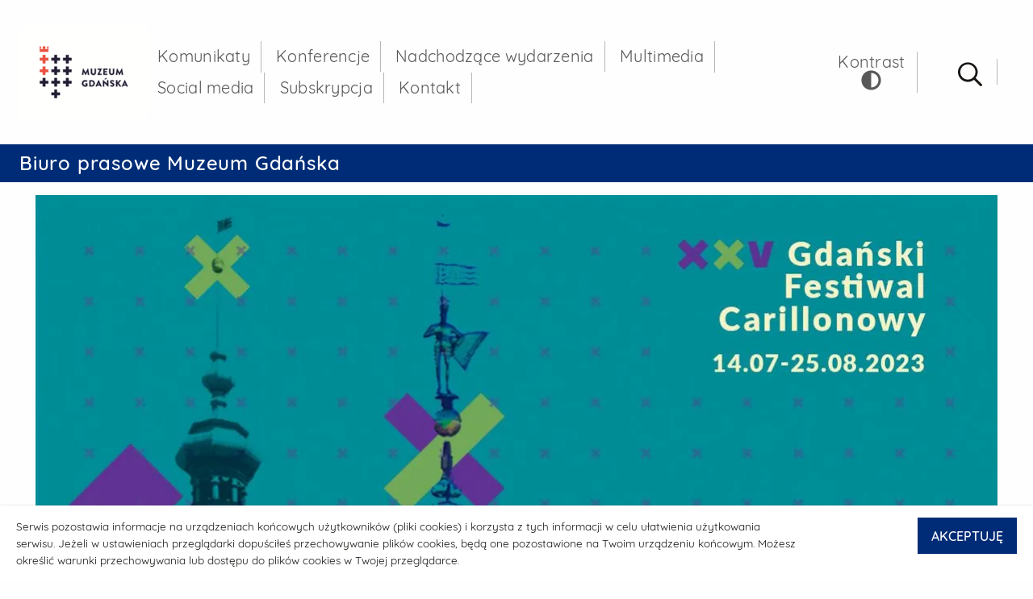

--- FILE ---
content_type: text/html;charset=UTF-8
request_url: https://media.muzeumgdansk.pl/konferencje/816091/xxv-gdanski-festiwal-carillonowy-briefing-prasowy
body_size: 3784
content:
<!doctype html> <html class="no-js" lang="pl"> <head> <meta charset="utf-8"/> <link rel="icon" type="image/png" sizes="32x32" href="/__system/resource/294/28/static/favicon-32x32.png"> <link rel="icon" type="image/png" sizes="16x16" href="/__system/resource/294/28/static/favicon-16x16.png">  <meta name="viewport" content="width=device-width,initial-scale=1"/> <link rel="stylesheet" href="https://cdn-netpr.pl/theme/294/28/css/styles.css"/> <link rel="preload" href="https://cdn-netpr.pl/theme/294/28/fonts/Quicksand-Regular.woff2" as="font" crossorigin="anonymous"/> <style> @font-face {
      font-family: 'Quicksand';
      font-display: auto;
      src: url('https://cdn-netpr.pl/theme/294/28/fonts/Quicksand-Regular.woff2') format('woff2');
      font-weight: 400;
    }

    @font-face {
      font-family: 'Quicksand';
      font-display: auto;
      src: url('https://cdn-netpr.pl/theme/294/28/fonts/Quicksand-Bold.woff2') format('woff2');
      font-weight: 700;
    }

    @font-face {
      font-family: 'Quicksand';
      font-display: auto;
      src: url('https://cdn-netpr.pl/theme/294/28/fonts/Quicksand-Medium.woff2') format('woff2');
      font-weight: 500;
    }

    @font-face {
      font-family: 'Quicksand';
      font-display: auto;
      src: url('https://cdn-netpr.pl/theme/294/28/fonts/Quicksand-Light.woff2') format('woff2');
      font-weight: 300;
    } </style> <meta http-equiv="X-UA-Compatible" content="IE=edge"/> <script defer src="https://cdn-netpr.pl/theme/294/28/js/scripts.js"></script> <title>XXV Gdański Festiwal Carillonowy. Briefing prasowy | Konferencje | Biuro prasowe Muzeum Gdańska</title>
<meta name="description" content="Zbliża się jubileuszowa, 25. edycja Gdańskiego Festiwalu Carillonowego. Szczegóły zostaną przedstawione w środę, 12 lipca, o godz. 12.00 na placu przed Forum Gdańsk. Wydarzeniu będzie towarzyszył koncert na carillonie mobilnym „Gdańsk”. ...">
<!--EGOumpwGiSHJTIkrJzrhZcGGoRhRypyiUuomY9ffZ4uO81yRYLXyZ4RErpXEe8OTRoxzYNnYxDsqRsmv7aaiP8I6h8CCnbvcbDL92o2Yu0aLSFwEIMiUr-->
<meta property="og:type" content="article" />
<meta property="og:title" content="XXV Gdański Festiwal Carillonowy. Briefing prasowy">
<meta property="og:description" content="Zbliża się jubileuszowa, 25. edycja Gdańskiego Festiwalu Carillonowego. Szczegóły zostaną przedstawione w środę, 12 lipca, o godz. 12.00 na placu przed Forum Gdańsk. Wydarzeniu będzie towarzyszył koncert na carillonie mobilnym „Gdańsk”. ...">
<meta property="og:url" content="https://media.muzeumgdansk.pl/konferencje/816091/xxv-gdanski-festiwal-carillonowy-briefing-prasowy" />
  <meta property="og:image" content="https://cdn-netpr.pl/file/teaser-s/816091/a8/s-1200-630.jpg"/>
 
<meta name="twitter:card" content="summary_large_image">
<meta name="twitter:title" content="XXV Gdański Festiwal Carillonowy. Briefing prasowy">
<meta name="twitter:description" content="Zbliża się jubileuszowa, 25. edycja Gdańskiego Festiwalu Carillonowego. Szczegóły zostaną przedstawione w środę, 12 lipca, o godz. 12.00 na placu przed Forum Gdańsk. Wydarzeniu będzie towarzyszył koncert na carillonie mobilnym „Gdańsk”. ...">
  <meta name="twitter:image" content="https://cdn-netpr.pl/file/teaser-s/816091/a8/s-1200-630.">
 </head> <body class="688" data-svg-link="https://cdn-netpr.pl/theme/294/28/img/svg-sprite.svg"> <p class="ie11">Przeglądarka IE 11 nie jest wspierana na witrynie. Proszę skorzystać z <a class="text-link" href="https://www.microsoft.com/pl-pl/edge?ocid=SMC-IE-Promo">nowej przeglądarki Edge</a> firmy Microsoft</p> <div class="cookies" id="cookiePolicy" style="display: none"> <div class="good-width cookies__wrap"> <div class="cookies__block"> <div class="cookies__text"> <p class="cookie-text"> Serwis pozostawia informacje na urządzeniach końcowych użytkowników (pliki cookies) i korzysta z tych informacji w celu ułatwienia użytkowania serwisu. Jeżeli w ustawieniach przeglądarki dopuściłeś przechowywanie plików cookies, będą one pozostawione na Twoim urządzeniu końcowym. Możesz określić warunki przechowywania lub dostępu do plików cookies w Twojej przeglądarce. </p> </div> <button type="button" class="button" id="cookieDismiss">AKCEPTUJĘ</button> </div> </div> </div> <div class="fixed-container fixedContainer-js"><header class="header-js header"><a href="#main" class="skip-link">Przejdź do głównej treści</a> <a href="#main-nav" class="skip-link">Idź do głównego menu</a> <a href="#search-input" class="skip-link">Idź do wyszukiwarki</a> <div class="top">  <div class="top__left"> <div class="top__logo"> <h1 class="sr-only"> Referat Prasowy Urzędu Miejskiego w Gdańsku </h1> <a href="/">  <img src="https://cdn-netpr.pl/file/logo-s/3679/dc/s-x-115.png" alt="Strona główna  Referatu prasowego Urzędu Miejskiego w Gdańsku "/>  </a> </div>  </div> <div class="top__right hide-for-print">  <nav class="top__menu"> <h2 class="sr-only">Menu główne</h2> <ul id="main-nav" class="top__menu__list" tabindex="-1">    <li class="menu-item-js ">  <a href="/komunikaty">Komunikaty</a>   </li>  <li class="menu-item-js ">  <a href="/konferencje">Konferencje</a>   </li>  <li class="menu-item-js ">  <a href="/wydarzenia">Nadchodzące wydarzenia</a>   </li>  <li class="menu-item-js ">  <a href="/multimedia">Multimedia</a>   </li>  <li class="menu-item-js ">  <a href="/social-media">Social media</a>   </li>  <li class="menu-item-js ">  <a href="/subskrypcja">Subskrypcja</a>   </li>  <li class="menu-item-js ">  <a href="/kontakt">Kontakt</a>   </li>  <li class="hide-for-large hide-mobile-menu-btn"> <button class="top__mobile-button mobileMenuIcon-js hide-for-large" aria-label="Zamknij menu główne" type="button"> <span></span> <span></span> <span></span> <span></span> </button> </li>  </ul> </nav> <button class="toggleContrast-js"> <span>Kontrast</span>  <svg role="img"  aria-hidden="true"  aria-label="" class="svg-icon">  <use xlink:href="#image-adjust-solid"></use> </svg> </button>  <form class="top__search searchContainer-js" action="/wyszukiwanie"> <h2 class="sr-only">Wyszukiwarka</h2> <button type="button" class="top__search__button searchButton-js">  <svg role="img"  aria-label="Otwórz wyszukiwarkę" class="">  <title>Otwórz wyszukiwarkę</title>  <use xlink:href="#image-search-icon"></use> </svg> </button> <div class="top__search__input searchInput-js"> <input type="search" name="q" placeholder="Wpisz szukaną frazę" id="search-input"/> <label class="aria" for="search-input">Wpisz szukaną frazę</label> </div> </form>  <button id="openMobileMenu" class="top__mobile-button mobileMenuIcon-js hide-for-large" aria-label="Pokaż menu główne" type="button"> <span></span> <span></span> <span></span> <span></span> </button> </div> </div></header><div class="label">   <p class="label-content">Biuro prasowe Muzeum Gdańska</p></div></div><main class="main" id="main" tabindex="-1"><article class="publication">   <div class="grid-container publication__image-container">  <picture class="publication__image">  <source srcset="https://cdn-netpr.pl/file/teaser-ci/816091/199770345/1192-625." media="(min-width: 1200px)"> <source srcset="https://cdn-netpr.pl/file/teaser-ci/816091/199770345/1024-400." media="(min-width: 1024px)"> <source srcset="https://cdn-netpr.pl/file/teaser-ci/816091/199770345/768-400." media="(min-width: 641px)"> <source srcset="https://cdn-netpr.pl/file/teaser-ci/816091/199770345/400-300." media="(max-width: 640px)"> <img src="https://cdn-netpr.pl/file/teaser-ci/816091/199770345/1192-625." alt="XXV GFC, grafika FB, mat  MG">  </picture>  </div> <div class="grid-container publication__background"> <div class="publication__contacts-wrapper"> <div class="publication__contacts">    <div class="pub-contact"> <div class="pub-contact__image">  <picture> <img src="https://cdn-netpr.pl/file/portrait-ci/9374/348623142/135-135." alt="Zdjęcie portretowe: Andrzej Gierszewski"> </picture>  </div> <div class="pub-contact__details"> <p class="contact__name"> <strong>Andrzej Gierszewski</strong> <br> <span>Muzeum Gdańska</span> </p> <ul class="pub-contact__data no-bullet">  <li> <a href="mailto:a.gierszewski@muzeumgdansk.pl"><strong>a.gierszewski@muzeumgdansk.pl</strong> </a> </li>    <li> <a href="tel:+48512418751"><span>+48 512 418 751</span></a> </li>  </ul> </div> </div>   </div> </div> <div class="grid-x grid-margin-x align-right"> <div class="publication__container cell small-12 medium-9 large-8 scrollElement-js"> <div class="heading-js">   ​<ul class="publication__categories no-bullet flex-container"> <li><a href="https://media.muzeumgdansk.pl/konferencje/kategoria/5487/konferencje-prasowe"><span>Konferencje prasowe</span></a></li>  </ul>  <div class="publication__scrolling-section">  <div class="publication__details">    <p class=""> <span class="aria">Data publikacji</span> <time datetime="2023-07-11"> 11.07.2023 </time>  <svg role="img"  aria-hidden="true"  aria-label="" class="svg-icon little">  <use xlink:href="#image-watch"></use> </svg> 09:41 </p>  </div>  <h2 class="publication__header">XXV Gdański Festiwal Carillonowy. Briefing prasowy</h2> </div> </div>  <div class="publication__content"><p><strong>Zbliża się jubileuszowa, 25. edycja Gdańskiego Festiwalu Carillonowego. Szczegóły zostaną przedstawione w środę, 12 lipca, o godz. 12.00 na placu przed Forum Gdańsk. Wydarzeniu będzie towarzyszył koncert na </strong><strong>carillonie mobilnym „Gdańsk”</strong><strong>. Festiwal startuje w piątek, 14 lipca i potrwa do 26 sierpnia 2023. </strong></p>
<p>W briefingu wezmą udział Monika Chabior, Zastępczyni Prezydenta ds. rozwoju społecznego i równego traktowania, Waldemar Ossowski, dyrektor Muzeum Gdańska, Jacek Skarbek, prezes Gdańskiej Infrastruktury Wodociągowo-Kanalizacyjnej Sp. z&nbsp;o.o oraz Monika Kaźmierczak, carillonistka miejska i organizatorka Festiwalu. &nbsp;</p>
<p>W ramach briefingu zostaną wykonane utwory z repertuaru XXV Gdańskiego Festiwalu Carillonowego na carillonie mobilnym „Gdańsk”.&nbsp;</p>
<ul><li><strong>Kiedy:</strong> 12 lipca 2023 (środa), godz. 12.00-12.30/12.50</li><li><strong>Gdzie: </strong>plac przed Forum Gdańsk, styk Targu Siennego i Targu Rakowego</li></ul>
<p>Dziennikarze zainteresowani wywiadami proszeni są o potwierdzenie obecności i kontakt z Andrzejem Gierszewskim, rzecznikiem Muzeum Gdańska.</p>
<p><strong>&nbsp;</strong></p>
<h3><strong>Harmonogram</strong></h3>
<ul><li><strong>12.00-12.05 </strong>Utwory na carillonie mobilnym / Monika Kaźmierczak</li><li><strong>12.05</strong> – powitanie Andrzej Gierszewski</li><li><strong>12.07</strong> – przemówienie Monika Chabior, zastępczyni prezydenta ds. rozwoju społecznego i równego traktowania</li><li><strong>12.10</strong> – przemówienie Waldemar Ossowski, dyrektor Muzeum Gdańska</li><li><strong>12.13 </strong>– przemówienie Jacek Skarbek, prezes GIWK</li><li><strong>12.16</strong> – opis Festiwalu - Monika Kaźmierczak, carillonistka miejska</li><li><strong>12.20</strong> – pytania i wywiady indywidualne</li><li><strong>12.30 – 12.50</strong> mini-koncert zapowiadający XXV Gdański Festiwal Carillonowy</li></ul></div>   <div class="publication__options hide-for-print"> <div class="publication__copy-and-print"> <button class="printSite-js"> <span class="circle-icon">  <svg role="img"  aria-hidden="true"  aria-label="" class="svg-icon small">  <use xlink:href="#image-print"></use> </svg> </span> <span>drukuj</span> </button>  </div> <nav class="social-media-icons"> <h3 class="h6">udostępnij</h3> <ul class="social-media-icons__mrl no-bullet flex-container"> <li> <a aria-label="Podziel się publikacją w serwisie facebook - otwiera w nowej karcie" target="_blank" rel="noopener noreferrer" href="https://www.facebook.com/sharer.php?u=https://media.muzeumgdansk.pl/konferencje/816091/xxv-gdanski-festiwal-carillonowy-briefing-prasowy" class="circle-icon facebook">  <svg role="img"  aria-label="Facebook" class="svg-icon small">  <title>Facebook</title>  <use xlink:href="#image-facebook-f"></use> </svg> </a> </li> <li> <a target="_blank" rel="noopener noreferrer" aria-label="Podziel się publikacją w serwisie linkedIn - otwiera w nowej karcie" href="https://www.linkedin.com/shareArticle?min=true&amp;url=https://media.muzeumgdansk.pl/konferencje/816091/xxv-gdanski-festiwal-carillonowy-briefing-prasowy&amp;title=XXV%20Gda%C5%84ski%20Festiwal%20Carillonowy.%20Briefing%20prasowy&amp;source=Referat%20Prasowy%20urz%C4%99du%20miejskiego%20w%20Gda%C5%84sku" class="linkedin circle-icon">  <svg role="img"  aria-label="LinkedIn" class="svg-icon small">  <title>LinkedIn</title>  <use xlink:href="#image-linkedin-in"></use> </svg> </a> </li> <li> <a aria-label="Podziel się publikacją w serwisie twitter - otwiera w nowej karcie" target="_blank" rel="noopener noreferrer" href="https://twitter.com/intent/tweet?text=Odwied%C5%BA%20stron%C4%99&amp;url=https://media.muzeumgdansk.pl/konferencje/816091/xxv-gdanski-festiwal-carillonowy-briefing-prasowy" class="twitter circle-icon">  <svg role="img"  aria-label="Twitter" class="svg-icon small">  <title>Twitter</title>  <use xlink:href="#image-twitter"></use> </svg> </a> </li> </ul>  </nav> </div> </div> </div> </div>  <div class="attachments-container hide-for-print"> <section class="grid-container">  </section> </div> </article></main><footer class="footer"> <div class="footer__top"> <div class="grid-container"> <div class="grid-x grid-padding-x align-middle"> <div class="footer__menu cell small-12 medium-8"> <div class="grid-x grid-margin-x align-spaced">   <div class="cell small-6 medium-6 large-4">  </div> <div class="cell small-6 medium-6 large-4">  </div>   </div> </div>  <div class="footer__social cell small-12 medium-4">     </div> </div> </div> </div>  <div class="footer__bottom"> <div class="grid-container"> <div class="grid-x grid-padding-x"> <div class="footer__menu cell small-12 medium-8">    <a href="/deklaracja-dostepnosci">Deklaracja dostępności media.muzeumgdansk.pl</a>    </div> <div class="footer__powered-by cell small-12 medium-4"> © powered by <a href="https://netpr.pl/"> netPR.pl</a> </div> </div> </div> </div></footer> </body> </html>

--- FILE ---
content_type: text/css
request_url: https://cdn-netpr.pl/theme/294/28/css/styles.css
body_size: 20264
content:
@charset "UTF-8";/*! normalize.css v8.0.0 | MIT License | github.com/necolas/normalize.css */html{line-height:1.15;-webkit-text-size-adjust:100%}body{margin:0}h1{font-size:2em;margin:.67em 0}hr{box-sizing:content-box;height:0;overflow:visible}pre{font-family:monospace,monospace;font-size:1em}a{background-color:transparent}abbr[title]{border-bottom:none;text-decoration:underline;text-decoration:underline dotted}b,strong{font-weight:bolder}code,kbd,samp{font-family:monospace,monospace;font-size:1em}small{font-size:80%}sub,sup{font-size:75%;line-height:0;position:relative;vertical-align:baseline}sub{bottom:-.25em}sup{top:-.5em}img{border-style:none}button,input,optgroup,select,textarea{font-family:inherit;font-size:100%;line-height:1.15;margin:0}button,input{overflow:visible}button,select{text-transform:none}[type=button],[type=reset],[type=submit],button{-webkit-appearance:button}[type=button]::-moz-focus-inner,[type=reset]::-moz-focus-inner,[type=submit]::-moz-focus-inner,button::-moz-focus-inner{border-style:none;padding:0}[type=button]:-moz-focusring,[type=reset]:-moz-focusring,[type=submit]:-moz-focusring,button:-moz-focusring{outline:1px dotted ButtonText}fieldset{padding:.35em .75em .625em}legend{box-sizing:border-box;color:inherit;display:table;max-width:100%;padding:0;white-space:normal}progress{vertical-align:baseline}textarea{overflow:auto}[type=checkbox],[type=radio]{box-sizing:border-box;padding:0}[type=number]::-webkit-inner-spin-button,[type=number]::-webkit-outer-spin-button{height:auto}[type=search]{-webkit-appearance:textfield;outline-offset:-2px}[type=search]::-webkit-search-decoration{-webkit-appearance:none}::-webkit-file-upload-button{-webkit-appearance:button;font:inherit}details{display:block}summary{display:list-item}template{display:none}[hidden]{display:none}.foundation-mq{font-family:"small=0em&medium=40em&large=64em&xlarge=75em&xxlarge=90em"}html{box-sizing:border-box;font-size:100%}*,::after,::before{box-sizing:inherit}body{margin:0;padding:0;background:#fefefe;font-family:Quicksand,Arial,sans-serif;font-weight:400;line-height:1.5;color:#181512;-webkit-font-smoothing:antialiased;-moz-osx-font-smoothing:grayscale}img{display:inline-block;vertical-align:middle;max-width:100%;height:auto;-ms-interpolation-mode:bicubic}textarea{height:auto;min-height:50px;border-radius:0}select{box-sizing:border-box;width:100%;border-radius:0}.map_canvas embed,.map_canvas img,.map_canvas object,.mqa-display embed,.mqa-display img,.mqa-display object{max-width:none!important}button{padding:0;-webkit-appearance:none;appearance:none;border:0;border-radius:0;background:0 0;line-height:1;cursor:auto}[data-whatinput=mouse] button{outline:0}pre{overflow:auto}button,input,optgroup,select,textarea{font-family:inherit}.is-visible{display:block!important}.is-hidden{display:none!important}.grid-container{padding-right:.25rem;padding-left:.25rem;max-width:75rem;margin-left:auto;margin-right:auto}@media print,screen and (min-width:40em){.grid-container{padding-right:.25rem;padding-left:.25rem}}.grid-container.fluid{padding-right:.25rem;padding-left:.25rem;max-width:100%;margin-left:auto;margin-right:auto}@media print,screen and (min-width:40em){.grid-container.fluid{padding-right:.25rem;padding-left:.25rem}}.grid-container.full{padding-right:0;padding-left:0;max-width:100%;margin-left:auto;margin-right:auto}.grid-x{display:flex;flex-flow:row wrap}.cell{flex:0 0 auto;min-height:0;min-width:0;width:100%}.cell.auto{flex:1 1 0px}.cell.shrink{flex:0 0 auto}.grid-x>.auto{width:auto}.grid-x>.shrink{width:auto}.grid-x>.small-1,.grid-x>.small-10,.grid-x>.small-11,.grid-x>.small-12,.grid-x>.small-2,.grid-x>.small-3,.grid-x>.small-4,.grid-x>.small-5,.grid-x>.small-6,.grid-x>.small-7,.grid-x>.small-8,.grid-x>.small-9,.grid-x>.small-full,.grid-x>.small-shrink{flex-basis:auto}@media print,screen and (min-width:40em){.grid-x>.medium-1,.grid-x>.medium-10,.grid-x>.medium-11,.grid-x>.medium-12,.grid-x>.medium-2,.grid-x>.medium-3,.grid-x>.medium-4,.grid-x>.medium-5,.grid-x>.medium-6,.grid-x>.medium-7,.grid-x>.medium-8,.grid-x>.medium-9,.grid-x>.medium-full,.grid-x>.medium-shrink{flex-basis:auto}}@media print,screen and (min-width:64em){.grid-x>.large-1,.grid-x>.large-10,.grid-x>.large-11,.grid-x>.large-12,.grid-x>.large-2,.grid-x>.large-3,.grid-x>.large-4,.grid-x>.large-5,.grid-x>.large-6,.grid-x>.large-7,.grid-x>.large-8,.grid-x>.large-9,.grid-x>.large-full,.grid-x>.large-shrink,.grid-x>.tile.tile--lay-little:nth-child(7n+1){flex-basis:auto}}@media screen and (min-width:75em){.grid-x>.xlarge-1,.grid-x>.xlarge-10,.grid-x>.xlarge-11,.grid-x>.xlarge-12,.grid-x>.xlarge-2,.grid-x>.xlarge-3,.grid-x>.xlarge-4,.grid-x>.xlarge-5,.grid-x>.xlarge-6,.grid-x>.xlarge-7,.grid-x>.xlarge-8,.grid-x>.xlarge-9,.grid-x>.xlarge-full,.grid-x>.xlarge-shrink{flex-basis:auto}}.grid-x>.small-1,.grid-x>.small-10,.grid-x>.small-11,.grid-x>.small-12,.grid-x>.small-2,.grid-x>.small-3,.grid-x>.small-4,.grid-x>.small-5,.grid-x>.small-6,.grid-x>.small-7,.grid-x>.small-8,.grid-x>.small-9{flex:0 0 auto}.grid-x>.small-1{width:8.3333333333%}.grid-x>.small-2{width:16.6666666667%}.grid-x>.small-3{width:25%}.grid-x>.small-4{width:33.3333333333%}.grid-x>.small-5{width:41.6666666667%}.grid-x>.small-6{width:50%}.grid-x>.small-7{width:58.3333333333%}.grid-x>.small-8{width:66.6666666667%}.grid-x>.small-9{width:75%}.grid-x>.small-10{width:83.3333333333%}.grid-x>.small-11{width:91.6666666667%}.grid-x>.small-12{width:100%}@media print,screen and (min-width:40em){.grid-x>.medium-auto{flex:1 1 0px;width:auto}.grid-x>.medium-1,.grid-x>.medium-10,.grid-x>.medium-11,.grid-x>.medium-12,.grid-x>.medium-2,.grid-x>.medium-3,.grid-x>.medium-4,.grid-x>.medium-5,.grid-x>.medium-6,.grid-x>.medium-7,.grid-x>.medium-8,.grid-x>.medium-9,.grid-x>.medium-shrink{flex:0 0 auto}.grid-x>.medium-shrink{width:auto}.grid-x>.medium-1{width:8.3333333333%}.grid-x>.medium-2{width:16.6666666667%}.grid-x>.medium-3{width:25%}.grid-x>.medium-4{width:33.3333333333%}.grid-x>.medium-5{width:41.6666666667%}.grid-x>.medium-6{width:50%}.grid-x>.medium-7{width:58.3333333333%}.grid-x>.medium-8{width:66.6666666667%}.grid-x>.medium-9{width:75%}.grid-x>.medium-10{width:83.3333333333%}.grid-x>.medium-11{width:91.6666666667%}.grid-x>.medium-12{width:100%}}@media print,screen and (min-width:64em){.grid-x>.large-auto{flex:1 1 0px;width:auto}.grid-x>.large-1,.grid-x>.large-10,.grid-x>.large-11,.grid-x>.large-12,.grid-x>.large-2,.grid-x>.large-3,.grid-x>.large-4,.grid-x>.large-5,.grid-x>.large-6,.grid-x>.large-7,.grid-x>.large-8,.grid-x>.large-9,.grid-x>.large-shrink,.grid-x>.tile.tile--lay-little:nth-child(7n+1){flex:0 0 auto}.grid-x>.large-shrink{width:auto}.grid-x>.large-1{width:8.3333333333%}.grid-x>.large-2{width:16.6666666667%}.grid-x>.large-3{width:25%}.grid-x>.large-4{width:33.3333333333%}.grid-x>.large-5{width:41.6666666667%}.grid-x>.large-6,.grid-x>.tile.tile--lay-little:nth-child(7n+1){width:50%}.grid-x>.large-7{width:58.3333333333%}.grid-x>.large-8{width:66.6666666667%}.grid-x>.large-9{width:75%}.grid-x>.large-10{width:83.3333333333%}.grid-x>.large-11{width:91.6666666667%}.grid-x>.large-12{width:100%}}@media screen and (min-width:75em){.grid-x>.xlarge-auto{flex:1 1 0px;width:auto}.grid-x>.xlarge-1,.grid-x>.xlarge-10,.grid-x>.xlarge-11,.grid-x>.xlarge-12,.grid-x>.xlarge-2,.grid-x>.xlarge-3,.grid-x>.xlarge-4,.grid-x>.xlarge-5,.grid-x>.xlarge-6,.grid-x>.xlarge-7,.grid-x>.xlarge-8,.grid-x>.xlarge-9,.grid-x>.xlarge-shrink{flex:0 0 auto}.grid-x>.xlarge-shrink{width:auto}.grid-x>.xlarge-1{width:8.3333333333%}.grid-x>.xlarge-2{width:16.6666666667%}.grid-x>.xlarge-3{width:25%}.grid-x>.xlarge-4{width:33.3333333333%}.grid-x>.xlarge-5{width:41.6666666667%}.grid-x>.xlarge-6{width:50%}.grid-x>.xlarge-7{width:58.3333333333%}.grid-x>.xlarge-8{width:66.6666666667%}.grid-x>.xlarge-9{width:75%}.grid-x>.xlarge-10{width:83.3333333333%}.grid-x>.xlarge-11{width:91.6666666667%}.grid-x>.xlarge-12{width:100%}}.grid-margin-x:not(.grid-x)>.cell{width:auto}.grid-margin-y:not(.grid-y):not(.tile)>.cell{height:auto}.grid-margin-x{margin-left:-.25rem;margin-right:-.25rem}@media print,screen and (min-width:40em){.grid-margin-x{margin-left:-.25rem;margin-right:-.25rem}}.grid-margin-x>.cell{width:calc(100% - .5rem);margin-left:.25rem;margin-right:.25rem}@media print,screen and (min-width:40em){.grid-margin-x>.cell{width:calc(100% - .5rem);margin-left:.25rem;margin-right:.25rem}}.grid-margin-x>.auto{width:auto}.grid-margin-x>.shrink{width:auto}.grid-margin-x>.small-1{width:calc(8.3333333333% - .5rem)}.grid-margin-x>.small-2{width:calc(16.6666666667% - .5rem)}.grid-margin-x>.small-3{width:calc(25% - .5rem)}.grid-margin-x>.small-4{width:calc(33.3333333333% - .5rem)}.grid-margin-x>.small-5{width:calc(41.6666666667% - .5rem)}.grid-margin-x>.small-6{width:calc(50% - .5rem)}.grid-margin-x>.small-7{width:calc(58.3333333333% - .5rem)}.grid-margin-x>.small-8{width:calc(66.6666666667% - .5rem)}.grid-margin-x>.small-9{width:calc(75% - .5rem)}.grid-margin-x>.small-10{width:calc(83.3333333333% - .5rem)}.grid-margin-x>.small-11{width:calc(91.6666666667% - .5rem)}.grid-margin-x>.small-12{width:calc(100% - .5rem)}@media print,screen and (min-width:40em){.grid-margin-x>.auto{width:auto}.grid-margin-x>.shrink{width:auto}.grid-margin-x>.small-1{width:calc(8.3333333333% - .5rem)}.grid-margin-x>.small-2{width:calc(16.6666666667% - .5rem)}.grid-margin-x>.small-3{width:calc(25% - .5rem)}.grid-margin-x>.small-4{width:calc(33.3333333333% - .5rem)}.grid-margin-x>.small-5{width:calc(41.6666666667% - .5rem)}.grid-margin-x>.small-6{width:calc(50% - .5rem)}.grid-margin-x>.small-7{width:calc(58.3333333333% - .5rem)}.grid-margin-x>.small-8{width:calc(66.6666666667% - .5rem)}.grid-margin-x>.small-9{width:calc(75% - .5rem)}.grid-margin-x>.small-10{width:calc(83.3333333333% - .5rem)}.grid-margin-x>.small-11{width:calc(91.6666666667% - .5rem)}.grid-margin-x>.small-12{width:calc(100% - .5rem)}.grid-margin-x>.medium-auto{width:auto}.grid-margin-x>.medium-shrink{width:auto}.grid-margin-x>.medium-1{width:calc(8.3333333333% - .5rem)}.grid-margin-x>.medium-2{width:calc(16.6666666667% - .5rem)}.grid-margin-x>.medium-3{width:calc(25% - .5rem)}.grid-margin-x>.medium-4{width:calc(33.3333333333% - .5rem)}.grid-margin-x>.medium-5{width:calc(41.6666666667% - .5rem)}.grid-margin-x>.medium-6{width:calc(50% - .5rem)}.grid-margin-x>.medium-7{width:calc(58.3333333333% - .5rem)}.grid-margin-x>.medium-8{width:calc(66.6666666667% - .5rem)}.grid-margin-x>.medium-9{width:calc(75% - .5rem)}.grid-margin-x>.medium-10{width:calc(83.3333333333% - .5rem)}.grid-margin-x>.medium-11{width:calc(91.6666666667% - .5rem)}.grid-margin-x>.medium-12{width:calc(100% - .5rem)}}@media print,screen and (min-width:64em){.grid-margin-x>.large-auto{width:auto}.grid-margin-x>.large-shrink{width:auto}.grid-margin-x>.large-1{width:calc(8.3333333333% - .5rem)}.grid-margin-x>.large-2{width:calc(16.6666666667% - .5rem)}.grid-margin-x>.large-3{width:calc(25% - .5rem)}.grid-margin-x>.large-4{width:calc(33.3333333333% - .5rem)}.grid-margin-x>.large-5{width:calc(41.6666666667% - .5rem)}.grid-margin-x>.large-6,.grid-margin-x>.tile.tile--lay-little:nth-child(7n+1){width:calc(50% - .5rem)}.grid-margin-x>.large-7{width:calc(58.3333333333% - .5rem)}.grid-margin-x>.large-8{width:calc(66.6666666667% - .5rem)}.grid-margin-x>.large-9{width:calc(75% - .5rem)}.grid-margin-x>.large-10{width:calc(83.3333333333% - .5rem)}.grid-margin-x>.large-11{width:calc(91.6666666667% - .5rem)}.grid-margin-x>.large-12{width:calc(100% - .5rem)}}@media screen and (min-width:75em){.grid-margin-x>.xlarge-auto{width:auto}.grid-margin-x>.xlarge-shrink{width:auto}.grid-margin-x>.xlarge-1{width:calc(8.3333333333% - .5rem)}.grid-margin-x>.xlarge-2{width:calc(16.6666666667% - .5rem)}.grid-margin-x>.xlarge-3{width:calc(25% - .5rem)}.grid-margin-x>.xlarge-4{width:calc(33.3333333333% - .5rem)}.grid-margin-x>.xlarge-5{width:calc(41.6666666667% - .5rem)}.grid-margin-x>.xlarge-6{width:calc(50% - .5rem)}.grid-margin-x>.xlarge-7{width:calc(58.3333333333% - .5rem)}.grid-margin-x>.xlarge-8{width:calc(66.6666666667% - .5rem)}.grid-margin-x>.xlarge-9{width:calc(75% - .5rem)}.grid-margin-x>.xlarge-10{width:calc(83.3333333333% - .5rem)}.grid-margin-x>.xlarge-11{width:calc(91.6666666667% - .5rem)}.grid-margin-x>.xlarge-12{width:calc(100% - .5rem)}}.grid-padding-x .grid-padding-x{margin-right:-.25rem;margin-left:-.25rem}@media print,screen and (min-width:40em){.grid-padding-x .grid-padding-x{margin-right:-.25rem;margin-left:-.25rem}}.grid-container:not(.full)>.grid-padding-x{margin-right:-.25rem;margin-left:-.25rem}@media print,screen and (min-width:40em){.grid-container:not(.full)>.grid-padding-x{margin-right:-.25rem;margin-left:-.25rem}}.grid-padding-x>.cell{padding-right:.25rem;padding-left:.25rem}@media print,screen and (min-width:40em){.grid-padding-x>.cell{padding-right:.25rem;padding-left:.25rem}}.small-up-1>.cell{width:100%}.small-up-2>.cell{width:50%}.small-up-3>.cell{width:33.3333333333%}.small-up-4>.cell{width:25%}.small-up-5>.cell{width:20%}.small-up-6>.cell{width:16.6666666667%}.small-up-7>.cell{width:14.2857142857%}.small-up-8>.cell{width:12.5%}@media print,screen and (min-width:40em){.medium-up-1>.cell{width:100%}.medium-up-2>.cell{width:50%}.medium-up-3>.cell{width:33.3333333333%}.medium-up-4>.cell{width:25%}.medium-up-5>.cell{width:20%}.medium-up-6>.cell{width:16.6666666667%}.medium-up-7>.cell{width:14.2857142857%}.medium-up-8>.cell{width:12.5%}}@media print,screen and (min-width:64em){.large-up-1>.cell{width:100%}.large-up-2>.cell{width:50%}.large-up-3>.cell{width:33.3333333333%}.large-up-4>.cell{width:25%}.large-up-5>.cell{width:20%}.large-up-6>.cell{width:16.6666666667%}.large-up-7>.cell{width:14.2857142857%}.large-up-8>.cell{width:12.5%}}@media screen and (min-width:75em){.xlarge-up-1>.cell{width:100%}.xlarge-up-2>.cell{width:50%}.xlarge-up-3>.cell{width:33.3333333333%}.xlarge-up-4>.cell{width:25%}.xlarge-up-5>.cell{width:20%}.xlarge-up-6>.cell{width:16.6666666667%}.xlarge-up-7>.cell{width:14.2857142857%}.xlarge-up-8>.cell{width:12.5%}}.grid-margin-x.small-up-1>.cell{width:calc(100% - .5rem)}.grid-margin-x.small-up-2>.cell{width:calc(50% - .5rem)}.grid-margin-x.small-up-3>.cell{width:calc(33.3333333333% - .5rem)}.grid-margin-x.small-up-4>.cell{width:calc(25% - .5rem)}.grid-margin-x.small-up-5>.cell{width:calc(20% - .5rem)}.grid-margin-x.small-up-6>.cell{width:calc(16.6666666667% - .5rem)}.grid-margin-x.small-up-7>.cell{width:calc(14.2857142857% - .5rem)}.grid-margin-x.small-up-8>.cell{width:calc(12.5% - .5rem)}@media print,screen and (min-width:40em){.grid-margin-x.small-up-1>.cell{width:calc(100% - .5rem)}.grid-margin-x.small-up-2>.cell{width:calc(50% - .5rem)}.grid-margin-x.small-up-3>.cell{width:calc(33.3333333333% - .5rem)}.grid-margin-x.small-up-4>.cell{width:calc(25% - .5rem)}.grid-margin-x.small-up-5>.cell{width:calc(20% - .5rem)}.grid-margin-x.small-up-6>.cell{width:calc(16.6666666667% - .5rem)}.grid-margin-x.small-up-7>.cell{width:calc(14.2857142857% - .5rem)}.grid-margin-x.small-up-8>.cell{width:calc(12.5% - .5rem)}.grid-margin-x.medium-up-1>.cell{width:calc(100% - .5rem)}.grid-margin-x.medium-up-2>.cell{width:calc(50% - .5rem)}.grid-margin-x.medium-up-3>.cell{width:calc(33.3333333333% - .5rem)}.grid-margin-x.medium-up-4>.cell{width:calc(25% - .5rem)}.grid-margin-x.medium-up-5>.cell{width:calc(20% - .5rem)}.grid-margin-x.medium-up-6>.cell{width:calc(16.6666666667% - .5rem)}.grid-margin-x.medium-up-7>.cell{width:calc(14.2857142857% - .5rem)}.grid-margin-x.medium-up-8>.cell{width:calc(12.5% - .5rem)}}@media print,screen and (min-width:64em){.grid-margin-x.large-up-1>.cell{width:calc(100% - .5rem)}.grid-margin-x.large-up-2>.cell{width:calc(50% - .5rem)}.grid-margin-x.large-up-3>.cell{width:calc(33.3333333333% - .5rem)}.grid-margin-x.large-up-4>.cell{width:calc(25% - .5rem)}.grid-margin-x.large-up-5>.cell{width:calc(20% - .5rem)}.grid-margin-x.large-up-6>.cell{width:calc(16.6666666667% - .5rem)}.grid-margin-x.large-up-7>.cell{width:calc(14.2857142857% - .5rem)}.grid-margin-x.large-up-8>.cell{width:calc(12.5% - .5rem)}}@media screen and (min-width:75em){.grid-margin-x.xlarge-up-1>.cell{width:calc(100% - .5rem)}.grid-margin-x.xlarge-up-2>.cell{width:calc(50% - .5rem)}.grid-margin-x.xlarge-up-3>.cell{width:calc(33.3333333333% - .5rem)}.grid-margin-x.xlarge-up-4>.cell{width:calc(25% - .5rem)}.grid-margin-x.xlarge-up-5>.cell{width:calc(20% - .5rem)}.grid-margin-x.xlarge-up-6>.cell{width:calc(16.6666666667% - .5rem)}.grid-margin-x.xlarge-up-7>.cell{width:calc(14.2857142857% - .5rem)}.grid-margin-x.xlarge-up-8>.cell{width:calc(12.5% - .5rem)}}.small-margin-collapse{margin-right:0;margin-left:0}.small-margin-collapse>.cell{margin-right:0;margin-left:0}.small-margin-collapse>.small-1{width:8.3333333333%}.small-margin-collapse>.small-2{width:16.6666666667%}.small-margin-collapse>.small-3{width:25%}.small-margin-collapse>.small-4{width:33.3333333333%}.small-margin-collapse>.small-5{width:41.6666666667%}.small-margin-collapse>.small-6{width:50%}.small-margin-collapse>.small-7{width:58.3333333333%}.small-margin-collapse>.small-8{width:66.6666666667%}.small-margin-collapse>.small-9{width:75%}.small-margin-collapse>.small-10{width:83.3333333333%}.small-margin-collapse>.small-11{width:91.6666666667%}.small-margin-collapse>.small-12{width:100%}@media print,screen and (min-width:40em){.small-margin-collapse>.medium-1{width:8.3333333333%}.small-margin-collapse>.medium-2{width:16.6666666667%}.small-margin-collapse>.medium-3{width:25%}.small-margin-collapse>.medium-4{width:33.3333333333%}.small-margin-collapse>.medium-5{width:41.6666666667%}.small-margin-collapse>.medium-6{width:50%}.small-margin-collapse>.medium-7{width:58.3333333333%}.small-margin-collapse>.medium-8{width:66.6666666667%}.small-margin-collapse>.medium-9{width:75%}.small-margin-collapse>.medium-10{width:83.3333333333%}.small-margin-collapse>.medium-11{width:91.6666666667%}.small-margin-collapse>.medium-12{width:100%}}@media print,screen and (min-width:64em){.small-margin-collapse>.large-1{width:8.3333333333%}.small-margin-collapse>.large-2{width:16.6666666667%}.small-margin-collapse>.large-3{width:25%}.small-margin-collapse>.large-4{width:33.3333333333%}.small-margin-collapse>.large-5{width:41.6666666667%}.small-margin-collapse>.large-6,.small-margin-collapse>.tile.tile--lay-little:nth-child(7n+1){width:50%}.small-margin-collapse>.large-7{width:58.3333333333%}.small-margin-collapse>.large-8{width:66.6666666667%}.small-margin-collapse>.large-9{width:75%}.small-margin-collapse>.large-10{width:83.3333333333%}.small-margin-collapse>.large-11{width:91.6666666667%}.small-margin-collapse>.large-12{width:100%}}@media screen and (min-width:75em){.small-margin-collapse>.xlarge-1{width:8.3333333333%}.small-margin-collapse>.xlarge-2{width:16.6666666667%}.small-margin-collapse>.xlarge-3{width:25%}.small-margin-collapse>.xlarge-4{width:33.3333333333%}.small-margin-collapse>.xlarge-5{width:41.6666666667%}.small-margin-collapse>.xlarge-6{width:50%}.small-margin-collapse>.xlarge-7{width:58.3333333333%}.small-margin-collapse>.xlarge-8{width:66.6666666667%}.small-margin-collapse>.xlarge-9{width:75%}.small-margin-collapse>.xlarge-10{width:83.3333333333%}.small-margin-collapse>.xlarge-11{width:91.6666666667%}.small-margin-collapse>.xlarge-12{width:100%}}.small-padding-collapse{margin-right:0;margin-left:0}.small-padding-collapse>.cell{padding-right:0;padding-left:0}@media print,screen and (min-width:40em){.medium-margin-collapse{margin-right:0;margin-left:0}.medium-margin-collapse>.cell{margin-right:0;margin-left:0}}@media print,screen and (min-width:40em){.medium-margin-collapse>.small-1{width:8.3333333333%}.medium-margin-collapse>.small-2{width:16.6666666667%}.medium-margin-collapse>.small-3{width:25%}.medium-margin-collapse>.small-4{width:33.3333333333%}.medium-margin-collapse>.small-5{width:41.6666666667%}.medium-margin-collapse>.small-6{width:50%}.medium-margin-collapse>.small-7{width:58.3333333333%}.medium-margin-collapse>.small-8{width:66.6666666667%}.medium-margin-collapse>.small-9{width:75%}.medium-margin-collapse>.small-10{width:83.3333333333%}.medium-margin-collapse>.small-11{width:91.6666666667%}.medium-margin-collapse>.small-12{width:100%}}@media print,screen and (min-width:40em){.medium-margin-collapse>.medium-1{width:8.3333333333%}.medium-margin-collapse>.medium-2{width:16.6666666667%}.medium-margin-collapse>.medium-3{width:25%}.medium-margin-collapse>.medium-4{width:33.3333333333%}.medium-margin-collapse>.medium-5{width:41.6666666667%}.medium-margin-collapse>.medium-6{width:50%}.medium-margin-collapse>.medium-7{width:58.3333333333%}.medium-margin-collapse>.medium-8{width:66.6666666667%}.medium-margin-collapse>.medium-9{width:75%}.medium-margin-collapse>.medium-10{width:83.3333333333%}.medium-margin-collapse>.medium-11{width:91.6666666667%}.medium-margin-collapse>.medium-12{width:100%}}@media print,screen and (min-width:64em){.medium-margin-collapse>.large-1{width:8.3333333333%}.medium-margin-collapse>.large-2{width:16.6666666667%}.medium-margin-collapse>.large-3{width:25%}.medium-margin-collapse>.large-4{width:33.3333333333%}.medium-margin-collapse>.large-5{width:41.6666666667%}.medium-margin-collapse>.large-6,.medium-margin-collapse>.tile.tile--lay-little:nth-child(7n+1){width:50%}.medium-margin-collapse>.large-7{width:58.3333333333%}.medium-margin-collapse>.large-8{width:66.6666666667%}.medium-margin-collapse>.large-9{width:75%}.medium-margin-collapse>.large-10{width:83.3333333333%}.medium-margin-collapse>.large-11{width:91.6666666667%}.medium-margin-collapse>.large-12{width:100%}}@media screen and (min-width:75em){.medium-margin-collapse>.xlarge-1{width:8.3333333333%}.medium-margin-collapse>.xlarge-2{width:16.6666666667%}.medium-margin-collapse>.xlarge-3{width:25%}.medium-margin-collapse>.xlarge-4{width:33.3333333333%}.medium-margin-collapse>.xlarge-5{width:41.6666666667%}.medium-margin-collapse>.xlarge-6{width:50%}.medium-margin-collapse>.xlarge-7{width:58.3333333333%}.medium-margin-collapse>.xlarge-8{width:66.6666666667%}.medium-margin-collapse>.xlarge-9{width:75%}.medium-margin-collapse>.xlarge-10{width:83.3333333333%}.medium-margin-collapse>.xlarge-11{width:91.6666666667%}.medium-margin-collapse>.xlarge-12{width:100%}}@media print,screen and (min-width:40em){.medium-padding-collapse{margin-right:0;margin-left:0}.medium-padding-collapse>.cell{padding-right:0;padding-left:0}}@media print,screen and (min-width:64em){.large-margin-collapse{margin-right:0;margin-left:0}.large-margin-collapse>.cell{margin-right:0;margin-left:0}}@media print,screen and (min-width:64em){.large-margin-collapse>.small-1{width:8.3333333333%}.large-margin-collapse>.small-2{width:16.6666666667%}.large-margin-collapse>.small-3{width:25%}.large-margin-collapse>.small-4{width:33.3333333333%}.large-margin-collapse>.small-5{width:41.6666666667%}.large-margin-collapse>.small-6{width:50%}.large-margin-collapse>.small-7{width:58.3333333333%}.large-margin-collapse>.small-8{width:66.6666666667%}.large-margin-collapse>.small-9{width:75%}.large-margin-collapse>.small-10{width:83.3333333333%}.large-margin-collapse>.small-11{width:91.6666666667%}.large-margin-collapse>.small-12{width:100%}}@media print,screen and (min-width:64em){.large-margin-collapse>.medium-1{width:8.3333333333%}.large-margin-collapse>.medium-2{width:16.6666666667%}.large-margin-collapse>.medium-3{width:25%}.large-margin-collapse>.medium-4{width:33.3333333333%}.large-margin-collapse>.medium-5{width:41.6666666667%}.large-margin-collapse>.medium-6{width:50%}.large-margin-collapse>.medium-7{width:58.3333333333%}.large-margin-collapse>.medium-8{width:66.6666666667%}.large-margin-collapse>.medium-9{width:75%}.large-margin-collapse>.medium-10{width:83.3333333333%}.large-margin-collapse>.medium-11{width:91.6666666667%}.large-margin-collapse>.medium-12{width:100%}}@media print,screen and (min-width:64em){.large-margin-collapse>.large-1{width:8.3333333333%}.large-margin-collapse>.large-2{width:16.6666666667%}.large-margin-collapse>.large-3{width:25%}.large-margin-collapse>.large-4{width:33.3333333333%}.large-margin-collapse>.large-5{width:41.6666666667%}.large-margin-collapse>.large-6,.large-margin-collapse>.tile.tile--lay-little:nth-child(7n+1){width:50%}.large-margin-collapse>.large-7{width:58.3333333333%}.large-margin-collapse>.large-8{width:66.6666666667%}.large-margin-collapse>.large-9{width:75%}.large-margin-collapse>.large-10{width:83.3333333333%}.large-margin-collapse>.large-11{width:91.6666666667%}.large-margin-collapse>.large-12{width:100%}}@media screen and (min-width:75em){.large-margin-collapse>.xlarge-1{width:8.3333333333%}.large-margin-collapse>.xlarge-2{width:16.6666666667%}.large-margin-collapse>.xlarge-3{width:25%}.large-margin-collapse>.xlarge-4{width:33.3333333333%}.large-margin-collapse>.xlarge-5{width:41.6666666667%}.large-margin-collapse>.xlarge-6{width:50%}.large-margin-collapse>.xlarge-7{width:58.3333333333%}.large-margin-collapse>.xlarge-8{width:66.6666666667%}.large-margin-collapse>.xlarge-9{width:75%}.large-margin-collapse>.xlarge-10{width:83.3333333333%}.large-margin-collapse>.xlarge-11{width:91.6666666667%}.large-margin-collapse>.xlarge-12{width:100%}}@media print,screen and (min-width:64em){.large-padding-collapse{margin-right:0;margin-left:0}.large-padding-collapse>.cell{padding-right:0;padding-left:0}}@media screen and (min-width:75em){.xlarge-margin-collapse{margin-right:0;margin-left:0}.xlarge-margin-collapse>.cell{margin-right:0;margin-left:0}}@media screen and (min-width:75em){.xlarge-margin-collapse>.small-1{width:8.3333333333%}.xlarge-margin-collapse>.small-2{width:16.6666666667%}.xlarge-margin-collapse>.small-3{width:25%}.xlarge-margin-collapse>.small-4{width:33.3333333333%}.xlarge-margin-collapse>.small-5{width:41.6666666667%}.xlarge-margin-collapse>.small-6{width:50%}.xlarge-margin-collapse>.small-7{width:58.3333333333%}.xlarge-margin-collapse>.small-8{width:66.6666666667%}.xlarge-margin-collapse>.small-9{width:75%}.xlarge-margin-collapse>.small-10{width:83.3333333333%}.xlarge-margin-collapse>.small-11{width:91.6666666667%}.xlarge-margin-collapse>.small-12{width:100%}}@media screen and (min-width:75em){.xlarge-margin-collapse>.medium-1{width:8.3333333333%}.xlarge-margin-collapse>.medium-2{width:16.6666666667%}.xlarge-margin-collapse>.medium-3{width:25%}.xlarge-margin-collapse>.medium-4{width:33.3333333333%}.xlarge-margin-collapse>.medium-5{width:41.6666666667%}.xlarge-margin-collapse>.medium-6{width:50%}.xlarge-margin-collapse>.medium-7{width:58.3333333333%}.xlarge-margin-collapse>.medium-8{width:66.6666666667%}.xlarge-margin-collapse>.medium-9{width:75%}.xlarge-margin-collapse>.medium-10{width:83.3333333333%}.xlarge-margin-collapse>.medium-11{width:91.6666666667%}.xlarge-margin-collapse>.medium-12{width:100%}}@media screen and (min-width:75em){.xlarge-margin-collapse>.large-1{width:8.3333333333%}.xlarge-margin-collapse>.large-2{width:16.6666666667%}.xlarge-margin-collapse>.large-3{width:25%}.xlarge-margin-collapse>.large-4{width:33.3333333333%}.xlarge-margin-collapse>.large-5{width:41.6666666667%}.xlarge-margin-collapse>.large-6,.xlarge-margin-collapse>.tile.tile--lay-little:nth-child(7n+1){width:50%}.xlarge-margin-collapse>.large-7{width:58.3333333333%}.xlarge-margin-collapse>.large-8{width:66.6666666667%}.xlarge-margin-collapse>.large-9{width:75%}.xlarge-margin-collapse>.large-10{width:83.3333333333%}.xlarge-margin-collapse>.large-11{width:91.6666666667%}.xlarge-margin-collapse>.large-12{width:100%}}@media screen and (min-width:75em){.xlarge-margin-collapse>.xlarge-1{width:8.3333333333%}.xlarge-margin-collapse>.xlarge-2{width:16.6666666667%}.xlarge-margin-collapse>.xlarge-3{width:25%}.xlarge-margin-collapse>.xlarge-4{width:33.3333333333%}.xlarge-margin-collapse>.xlarge-5{width:41.6666666667%}.xlarge-margin-collapse>.xlarge-6{width:50%}.xlarge-margin-collapse>.xlarge-7{width:58.3333333333%}.xlarge-margin-collapse>.xlarge-8{width:66.6666666667%}.xlarge-margin-collapse>.xlarge-9{width:75%}.xlarge-margin-collapse>.xlarge-10{width:83.3333333333%}.xlarge-margin-collapse>.xlarge-11{width:91.6666666667%}.xlarge-margin-collapse>.xlarge-12{width:100%}}@media screen and (min-width:75em){.xlarge-padding-collapse{margin-right:0;margin-left:0}.xlarge-padding-collapse>.cell{padding-right:0;padding-left:0}}.small-offset-0{margin-left:0}.grid-margin-x>.small-offset-0{margin-left:calc(0% + .25rem)}.small-offset-1{margin-left:8.3333333333%}.grid-margin-x>.small-offset-1{margin-left:calc(8.3333333333% + .25rem)}.small-offset-2{margin-left:16.6666666667%}.grid-margin-x>.small-offset-2{margin-left:calc(16.6666666667% + .25rem)}.small-offset-3{margin-left:25%}.grid-margin-x>.small-offset-3{margin-left:calc(25% + .25rem)}.small-offset-4{margin-left:33.3333333333%}.grid-margin-x>.small-offset-4{margin-left:calc(33.3333333333% + .25rem)}.small-offset-5{margin-left:41.6666666667%}.grid-margin-x>.small-offset-5{margin-left:calc(41.6666666667% + .25rem)}.small-offset-6{margin-left:50%}.grid-margin-x>.small-offset-6{margin-left:calc(50% + .25rem)}.small-offset-7{margin-left:58.3333333333%}.grid-margin-x>.small-offset-7{margin-left:calc(58.3333333333% + .25rem)}.small-offset-8{margin-left:66.6666666667%}.grid-margin-x>.small-offset-8{margin-left:calc(66.6666666667% + .25rem)}.small-offset-9{margin-left:75%}.grid-margin-x>.small-offset-9{margin-left:calc(75% + .25rem)}.small-offset-10{margin-left:83.3333333333%}.grid-margin-x>.small-offset-10{margin-left:calc(83.3333333333% + .25rem)}.small-offset-11{margin-left:91.6666666667%}.grid-margin-x>.small-offset-11{margin-left:calc(91.6666666667% + .25rem)}@media print,screen and (min-width:40em){.medium-offset-0{margin-left:0}.grid-margin-x>.medium-offset-0{margin-left:calc(0% + .25rem)}.medium-offset-1{margin-left:8.3333333333%}.grid-margin-x>.medium-offset-1{margin-left:calc(8.3333333333% + .25rem)}.medium-offset-2{margin-left:16.6666666667%}.grid-margin-x>.medium-offset-2{margin-left:calc(16.6666666667% + .25rem)}.medium-offset-3{margin-left:25%}.grid-margin-x>.medium-offset-3{margin-left:calc(25% + .25rem)}.medium-offset-4{margin-left:33.3333333333%}.grid-margin-x>.medium-offset-4{margin-left:calc(33.3333333333% + .25rem)}.medium-offset-5{margin-left:41.6666666667%}.grid-margin-x>.medium-offset-5{margin-left:calc(41.6666666667% + .25rem)}.medium-offset-6{margin-left:50%}.grid-margin-x>.medium-offset-6{margin-left:calc(50% + .25rem)}.medium-offset-7{margin-left:58.3333333333%}.grid-margin-x>.medium-offset-7{margin-left:calc(58.3333333333% + .25rem)}.medium-offset-8{margin-left:66.6666666667%}.grid-margin-x>.medium-offset-8{margin-left:calc(66.6666666667% + .25rem)}.medium-offset-9{margin-left:75%}.grid-margin-x>.medium-offset-9{margin-left:calc(75% + .25rem)}.medium-offset-10{margin-left:83.3333333333%}.grid-margin-x>.medium-offset-10{margin-left:calc(83.3333333333% + .25rem)}.medium-offset-11{margin-left:91.6666666667%}.grid-margin-x>.medium-offset-11{margin-left:calc(91.6666666667% + .25rem)}}@media print,screen and (min-width:64em){.large-offset-0{margin-left:0}.grid-margin-x>.large-offset-0{margin-left:calc(0% + .25rem)}.large-offset-1{margin-left:8.3333333333%}.grid-margin-x>.large-offset-1{margin-left:calc(8.3333333333% + .25rem)}.large-offset-2{margin-left:16.6666666667%}.grid-margin-x>.large-offset-2{margin-left:calc(16.6666666667% + .25rem)}.large-offset-3{margin-left:25%}.grid-margin-x>.large-offset-3{margin-left:calc(25% + .25rem)}.large-offset-4{margin-left:33.3333333333%}.grid-margin-x>.large-offset-4{margin-left:calc(33.3333333333% + .25rem)}.large-offset-5{margin-left:41.6666666667%}.grid-margin-x>.large-offset-5{margin-left:calc(41.6666666667% + .25rem)}.large-offset-6{margin-left:50%}.grid-margin-x>.large-offset-6{margin-left:calc(50% + .25rem)}.large-offset-7{margin-left:58.3333333333%}.grid-margin-x>.large-offset-7{margin-left:calc(58.3333333333% + .25rem)}.large-offset-8{margin-left:66.6666666667%}.grid-margin-x>.large-offset-8{margin-left:calc(66.6666666667% + .25rem)}.large-offset-9{margin-left:75%}.grid-margin-x>.large-offset-9{margin-left:calc(75% + .25rem)}.large-offset-10{margin-left:83.3333333333%}.grid-margin-x>.large-offset-10{margin-left:calc(83.3333333333% + .25rem)}.large-offset-11{margin-left:91.6666666667%}.grid-margin-x>.large-offset-11{margin-left:calc(91.6666666667% + .25rem)}}@media screen and (min-width:75em){.xlarge-offset-0{margin-left:0}.grid-margin-x>.xlarge-offset-0{margin-left:calc(0% + .25rem)}.xlarge-offset-1{margin-left:8.3333333333%}.grid-margin-x>.xlarge-offset-1{margin-left:calc(8.3333333333% + .25rem)}.xlarge-offset-2{margin-left:16.6666666667%}.grid-margin-x>.xlarge-offset-2{margin-left:calc(16.6666666667% + .25rem)}.xlarge-offset-3{margin-left:25%}.grid-margin-x>.xlarge-offset-3{margin-left:calc(25% + .25rem)}.xlarge-offset-4{margin-left:33.3333333333%}.grid-margin-x>.xlarge-offset-4{margin-left:calc(33.3333333333% + .25rem)}.xlarge-offset-5{margin-left:41.6666666667%}.grid-margin-x>.xlarge-offset-5{margin-left:calc(41.6666666667% + .25rem)}.xlarge-offset-6{margin-left:50%}.grid-margin-x>.xlarge-offset-6{margin-left:calc(50% + .25rem)}.xlarge-offset-7{margin-left:58.3333333333%}.grid-margin-x>.xlarge-offset-7{margin-left:calc(58.3333333333% + .25rem)}.xlarge-offset-8{margin-left:66.6666666667%}.grid-margin-x>.xlarge-offset-8{margin-left:calc(66.6666666667% + .25rem)}.xlarge-offset-9{margin-left:75%}.grid-margin-x>.xlarge-offset-9{margin-left:calc(75% + .25rem)}.xlarge-offset-10{margin-left:83.3333333333%}.grid-margin-x>.xlarge-offset-10{margin-left:calc(83.3333333333% + .25rem)}.xlarge-offset-11{margin-left:91.6666666667%}.grid-margin-x>.xlarge-offset-11{margin-left:calc(91.6666666667% + .25rem)}}.grid-y,.tile{display:flex;flex-flow:column nowrap}.grid-y>.cell,.tile>.cell{height:auto;max-height:none}.grid-y>.auto,.tile>.auto{height:auto}.grid-y>.shrink,.tile>.shrink{height:auto}.grid-y>.small-1,.grid-y>.small-10,.grid-y>.small-11,.grid-y>.small-12,.grid-y>.small-2,.grid-y>.small-3,.grid-y>.small-4,.grid-y>.small-5,.grid-y>.small-6,.grid-y>.small-7,.grid-y>.small-8,.grid-y>.small-9,.grid-y>.small-full,.grid-y>.small-shrink,.tile>.small-1,.tile>.small-10,.tile>.small-11,.tile>.small-12,.tile>.small-2,.tile>.small-3,.tile>.small-4,.tile>.small-5,.tile>.small-6,.tile>.small-7,.tile>.small-8,.tile>.small-9,.tile>.small-full,.tile>.small-shrink{flex-basis:auto}@media print,screen and (min-width:40em){.grid-y>.medium-1,.grid-y>.medium-10,.grid-y>.medium-11,.grid-y>.medium-12,.grid-y>.medium-2,.grid-y>.medium-3,.grid-y>.medium-4,.grid-y>.medium-5,.grid-y>.medium-6,.grid-y>.medium-7,.grid-y>.medium-8,.grid-y>.medium-9,.grid-y>.medium-full,.grid-y>.medium-shrink,.tile>.medium-1,.tile>.medium-10,.tile>.medium-11,.tile>.medium-12,.tile>.medium-2,.tile>.medium-3,.tile>.medium-4,.tile>.medium-5,.tile>.medium-6,.tile>.medium-7,.tile>.medium-8,.tile>.medium-9,.tile>.medium-full,.tile>.medium-shrink{flex-basis:auto}}@media print,screen and (min-width:64em){.grid-y>.large-1,.grid-y>.large-10,.grid-y>.large-11,.grid-y>.large-12,.grid-y>.large-2,.grid-y>.large-3,.grid-y>.large-4,.grid-y>.large-5,.grid-y>.large-6,.grid-y>.large-7,.grid-y>.large-8,.grid-y>.large-9,.grid-y>.large-full,.grid-y>.large-shrink,.grid-y>.tile.tile--lay-little:nth-child(7n+1),.tile>.large-1,.tile>.large-10,.tile>.large-11,.tile>.large-12,.tile>.large-2,.tile>.large-3,.tile>.large-4,.tile>.large-5,.tile>.large-6,.tile>.large-7,.tile>.large-8,.tile>.large-9,.tile>.large-full,.tile>.large-shrink,.tile>.tile.tile--lay-little:nth-child(7n+1){flex-basis:auto}}@media screen and (min-width:75em){.grid-y>.xlarge-1,.grid-y>.xlarge-10,.grid-y>.xlarge-11,.grid-y>.xlarge-12,.grid-y>.xlarge-2,.grid-y>.xlarge-3,.grid-y>.xlarge-4,.grid-y>.xlarge-5,.grid-y>.xlarge-6,.grid-y>.xlarge-7,.grid-y>.xlarge-8,.grid-y>.xlarge-9,.grid-y>.xlarge-full,.grid-y>.xlarge-shrink,.tile>.xlarge-1,.tile>.xlarge-10,.tile>.xlarge-11,.tile>.xlarge-12,.tile>.xlarge-2,.tile>.xlarge-3,.tile>.xlarge-4,.tile>.xlarge-5,.tile>.xlarge-6,.tile>.xlarge-7,.tile>.xlarge-8,.tile>.xlarge-9,.tile>.xlarge-full,.tile>.xlarge-shrink{flex-basis:auto}}.grid-y>.small-1,.grid-y>.small-10,.grid-y>.small-11,.grid-y>.small-12,.grid-y>.small-2,.grid-y>.small-3,.grid-y>.small-4,.grid-y>.small-5,.grid-y>.small-6,.grid-y>.small-7,.grid-y>.small-8,.grid-y>.small-9,.tile>.small-1,.tile>.small-10,.tile>.small-11,.tile>.small-12,.tile>.small-2,.tile>.small-3,.tile>.small-4,.tile>.small-5,.tile>.small-6,.tile>.small-7,.tile>.small-8,.tile>.small-9{flex:0 0 auto}.grid-y>.small-1,.tile>.small-1{height:8.3333333333%}.grid-y>.small-2,.tile>.small-2{height:16.6666666667%}.grid-y>.small-3,.tile>.small-3{height:25%}.grid-y>.small-4,.tile>.small-4{height:33.3333333333%}.grid-y>.small-5,.tile>.small-5{height:41.6666666667%}.grid-y>.small-6,.tile>.small-6{height:50%}.grid-y>.small-7,.tile>.small-7{height:58.3333333333%}.grid-y>.small-8,.tile>.small-8{height:66.6666666667%}.grid-y>.small-9,.tile>.small-9{height:75%}.grid-y>.small-10,.tile>.small-10{height:83.3333333333%}.grid-y>.small-11,.tile>.small-11{height:91.6666666667%}.grid-y>.small-12,.tile>.small-12{height:100%}@media print,screen and (min-width:40em){.grid-y>.medium-auto,.tile>.medium-auto{flex:1 1 0px;height:auto}.grid-y>.medium-1,.grid-y>.medium-10,.grid-y>.medium-11,.grid-y>.medium-12,.grid-y>.medium-2,.grid-y>.medium-3,.grid-y>.medium-4,.grid-y>.medium-5,.grid-y>.medium-6,.grid-y>.medium-7,.grid-y>.medium-8,.grid-y>.medium-9,.grid-y>.medium-shrink,.tile>.medium-1,.tile>.medium-10,.tile>.medium-11,.tile>.medium-12,.tile>.medium-2,.tile>.medium-3,.tile>.medium-4,.tile>.medium-5,.tile>.medium-6,.tile>.medium-7,.tile>.medium-8,.tile>.medium-9,.tile>.medium-shrink{flex:0 0 auto}.grid-y>.medium-shrink,.tile>.medium-shrink{height:auto}.grid-y>.medium-1,.tile>.medium-1{height:8.3333333333%}.grid-y>.medium-2,.tile>.medium-2{height:16.6666666667%}.grid-y>.medium-3,.tile>.medium-3{height:25%}.grid-y>.medium-4,.tile>.medium-4{height:33.3333333333%}.grid-y>.medium-5,.tile>.medium-5{height:41.6666666667%}.grid-y>.medium-6,.tile>.medium-6{height:50%}.grid-y>.medium-7,.tile>.medium-7{height:58.3333333333%}.grid-y>.medium-8,.tile>.medium-8{height:66.6666666667%}.grid-y>.medium-9,.tile>.medium-9{height:75%}.grid-y>.medium-10,.tile>.medium-10{height:83.3333333333%}.grid-y>.medium-11,.tile>.medium-11{height:91.6666666667%}.grid-y>.medium-12,.tile>.medium-12{height:100%}}@media print,screen and (min-width:64em){.grid-y>.large-auto,.tile>.large-auto{flex:1 1 0px;height:auto}.grid-y>.large-1,.grid-y>.large-10,.grid-y>.large-11,.grid-y>.large-12,.grid-y>.large-2,.grid-y>.large-3,.grid-y>.large-4,.grid-y>.large-5,.grid-y>.large-6,.grid-y>.large-7,.grid-y>.large-8,.grid-y>.large-9,.grid-y>.large-shrink,.grid-y>.tile.tile--lay-little:nth-child(7n+1),.tile>.large-1,.tile>.large-10,.tile>.large-11,.tile>.large-12,.tile>.large-2,.tile>.large-3,.tile>.large-4,.tile>.large-5,.tile>.large-6,.tile>.large-7,.tile>.large-8,.tile>.large-9,.tile>.large-shrink,.tile>.tile.tile--lay-little:nth-child(7n+1){flex:0 0 auto}.grid-y>.large-shrink,.tile>.large-shrink{height:auto}.grid-y>.large-1,.tile>.large-1{height:8.3333333333%}.grid-y>.large-2,.tile>.large-2{height:16.6666666667%}.grid-y>.large-3,.tile>.large-3{height:25%}.grid-y>.large-4,.tile>.large-4{height:33.3333333333%}.grid-y>.large-5,.tile>.large-5{height:41.6666666667%}.grid-y>.large-6,.grid-y>.tile.tile--lay-little:nth-child(7n+1),.tile>.large-6,.tile>.tile.tile--lay-little:nth-child(7n+1){height:50%}.grid-y>.large-7,.tile>.large-7{height:58.3333333333%}.grid-y>.large-8,.tile>.large-8{height:66.6666666667%}.grid-y>.large-9,.tile>.large-9{height:75%}.grid-y>.large-10,.tile>.large-10{height:83.3333333333%}.grid-y>.large-11,.tile>.large-11{height:91.6666666667%}.grid-y>.large-12,.tile>.large-12{height:100%}}@media screen and (min-width:75em){.grid-y>.xlarge-auto,.tile>.xlarge-auto{flex:1 1 0px;height:auto}.grid-y>.xlarge-1,.grid-y>.xlarge-10,.grid-y>.xlarge-11,.grid-y>.xlarge-12,.grid-y>.xlarge-2,.grid-y>.xlarge-3,.grid-y>.xlarge-4,.grid-y>.xlarge-5,.grid-y>.xlarge-6,.grid-y>.xlarge-7,.grid-y>.xlarge-8,.grid-y>.xlarge-9,.grid-y>.xlarge-shrink,.tile>.xlarge-1,.tile>.xlarge-10,.tile>.xlarge-11,.tile>.xlarge-12,.tile>.xlarge-2,.tile>.xlarge-3,.tile>.xlarge-4,.tile>.xlarge-5,.tile>.xlarge-6,.tile>.xlarge-7,.tile>.xlarge-8,.tile>.xlarge-9,.tile>.xlarge-shrink{flex:0 0 auto}.grid-y>.xlarge-shrink,.tile>.xlarge-shrink{height:auto}.grid-y>.xlarge-1,.tile>.xlarge-1{height:8.3333333333%}.grid-y>.xlarge-2,.tile>.xlarge-2{height:16.6666666667%}.grid-y>.xlarge-3,.tile>.xlarge-3{height:25%}.grid-y>.xlarge-4,.tile>.xlarge-4{height:33.3333333333%}.grid-y>.xlarge-5,.tile>.xlarge-5{height:41.6666666667%}.grid-y>.xlarge-6,.tile>.xlarge-6{height:50%}.grid-y>.xlarge-7,.tile>.xlarge-7{height:58.3333333333%}.grid-y>.xlarge-8,.tile>.xlarge-8{height:66.6666666667%}.grid-y>.xlarge-9,.tile>.xlarge-9{height:75%}.grid-y>.xlarge-10,.tile>.xlarge-10{height:83.3333333333%}.grid-y>.xlarge-11,.tile>.xlarge-11{height:91.6666666667%}.grid-y>.xlarge-12,.tile>.xlarge-12{height:100%}}.grid-padding-y .grid-padding-y{margin-top:-.25rem;margin-bottom:-.25rem}@media print,screen and (min-width:40em){.grid-padding-y .grid-padding-y{margin-top:-.25rem;margin-bottom:-.25rem}}.grid-padding-y>.cell{padding-top:.25rem;padding-bottom:.25rem}@media print,screen and (min-width:40em){.grid-padding-y>.cell{padding-top:.25rem;padding-bottom:.25rem}}.grid-margin-y{margin-top:-.25rem;margin-bottom:-.25rem}@media print,screen and (min-width:40em){.grid-margin-y{margin-top:-.25rem;margin-bottom:-.25rem}}.grid-margin-y>.cell{height:calc(100% - .5rem);margin-top:.25rem;margin-bottom:.25rem}@media print,screen and (min-width:40em){.grid-margin-y>.cell{height:calc(100% - .5rem);margin-top:.25rem;margin-bottom:.25rem}}.grid-margin-y>.auto{height:auto}.grid-margin-y>.shrink{height:auto}.grid-margin-y>.small-1{height:calc(8.3333333333% - .5rem)}.grid-margin-y>.small-2{height:calc(16.6666666667% - .5rem)}.grid-margin-y>.small-3{height:calc(25% - .5rem)}.grid-margin-y>.small-4{height:calc(33.3333333333% - .5rem)}.grid-margin-y>.small-5{height:calc(41.6666666667% - .5rem)}.grid-margin-y>.small-6{height:calc(50% - .5rem)}.grid-margin-y>.small-7{height:calc(58.3333333333% - .5rem)}.grid-margin-y>.small-8{height:calc(66.6666666667% - .5rem)}.grid-margin-y>.small-9{height:calc(75% - .5rem)}.grid-margin-y>.small-10{height:calc(83.3333333333% - .5rem)}.grid-margin-y>.small-11{height:calc(91.6666666667% - .5rem)}.grid-margin-y>.small-12{height:calc(100% - .5rem)}@media print,screen and (min-width:40em){.grid-margin-y>.auto{height:auto}.grid-margin-y>.shrink{height:auto}.grid-margin-y>.small-1{height:calc(8.3333333333% - .5rem)}.grid-margin-y>.small-2{height:calc(16.6666666667% - .5rem)}.grid-margin-y>.small-3{height:calc(25% - .5rem)}.grid-margin-y>.small-4{height:calc(33.3333333333% - .5rem)}.grid-margin-y>.small-5{height:calc(41.6666666667% - .5rem)}.grid-margin-y>.small-6{height:calc(50% - .5rem)}.grid-margin-y>.small-7{height:calc(58.3333333333% - .5rem)}.grid-margin-y>.small-8{height:calc(66.6666666667% - .5rem)}.grid-margin-y>.small-9{height:calc(75% - .5rem)}.grid-margin-y>.small-10{height:calc(83.3333333333% - .5rem)}.grid-margin-y>.small-11{height:calc(91.6666666667% - .5rem)}.grid-margin-y>.small-12{height:calc(100% - .5rem)}.grid-margin-y>.medium-auto{height:auto}.grid-margin-y>.medium-shrink{height:auto}.grid-margin-y>.medium-1{height:calc(8.3333333333% - .5rem)}.grid-margin-y>.medium-2{height:calc(16.6666666667% - .5rem)}.grid-margin-y>.medium-3{height:calc(25% - .5rem)}.grid-margin-y>.medium-4{height:calc(33.3333333333% - .5rem)}.grid-margin-y>.medium-5{height:calc(41.6666666667% - .5rem)}.grid-margin-y>.medium-6{height:calc(50% - .5rem)}.grid-margin-y>.medium-7{height:calc(58.3333333333% - .5rem)}.grid-margin-y>.medium-8{height:calc(66.6666666667% - .5rem)}.grid-margin-y>.medium-9{height:calc(75% - .5rem)}.grid-margin-y>.medium-10{height:calc(83.3333333333% - .5rem)}.grid-margin-y>.medium-11{height:calc(91.6666666667% - .5rem)}.grid-margin-y>.medium-12{height:calc(100% - .5rem)}}@media print,screen and (min-width:64em){.grid-margin-y>.large-auto{height:auto}.grid-margin-y>.large-shrink{height:auto}.grid-margin-y>.large-1{height:calc(8.3333333333% - .5rem)}.grid-margin-y>.large-2{height:calc(16.6666666667% - .5rem)}.grid-margin-y>.large-3{height:calc(25% - .5rem)}.grid-margin-y>.large-4{height:calc(33.3333333333% - .5rem)}.grid-margin-y>.large-5{height:calc(41.6666666667% - .5rem)}.grid-margin-y>.large-6,.grid-margin-y>.tile.tile--lay-little:nth-child(7n+1){height:calc(50% - .5rem)}.grid-margin-y>.large-7{height:calc(58.3333333333% - .5rem)}.grid-margin-y>.large-8{height:calc(66.6666666667% - .5rem)}.grid-margin-y>.large-9{height:calc(75% - .5rem)}.grid-margin-y>.large-10{height:calc(83.3333333333% - .5rem)}.grid-margin-y>.large-11{height:calc(91.6666666667% - .5rem)}.grid-margin-y>.large-12{height:calc(100% - .5rem)}}@media screen and (min-width:75em){.grid-margin-y>.xlarge-auto{height:auto}.grid-margin-y>.xlarge-shrink{height:auto}.grid-margin-y>.xlarge-1{height:calc(8.3333333333% - .5rem)}.grid-margin-y>.xlarge-2{height:calc(16.6666666667% - .5rem)}.grid-margin-y>.xlarge-3{height:calc(25% - .5rem)}.grid-margin-y>.xlarge-4{height:calc(33.3333333333% - .5rem)}.grid-margin-y>.xlarge-5{height:calc(41.6666666667% - .5rem)}.grid-margin-y>.xlarge-6{height:calc(50% - .5rem)}.grid-margin-y>.xlarge-7{height:calc(58.3333333333% - .5rem)}.grid-margin-y>.xlarge-8{height:calc(66.6666666667% - .5rem)}.grid-margin-y>.xlarge-9{height:calc(75% - .5rem)}.grid-margin-y>.xlarge-10{height:calc(83.3333333333% - .5rem)}.grid-margin-y>.xlarge-11{height:calc(91.6666666667% - .5rem)}.grid-margin-y>.xlarge-12{height:calc(100% - .5rem)}}.grid-frame{overflow:hidden;position:relative;flex-wrap:nowrap;align-items:stretch;width:100vw}.cell .grid-frame{width:100%}.cell-block{overflow-x:auto;max-width:100%;-webkit-overflow-scrolling:touch;-ms-overflow-style:-ms-autohiding-scrollbar}.cell-block-y{overflow-y:auto;max-height:100%;min-height:100%;-webkit-overflow-scrolling:touch;-ms-overflow-style:-ms-autohiding-scrollbar}.cell-block-container{display:flex;flex-direction:column;max-height:100%}.cell-block-container>.grid-x{max-height:100%;flex-wrap:nowrap}@media print,screen and (min-width:40em){.medium-grid-frame{overflow:hidden;position:relative;flex-wrap:nowrap;align-items:stretch;width:100vw}.cell .medium-grid-frame{width:100%}.medium-cell-block{overflow-x:auto;max-width:100%;-webkit-overflow-scrolling:touch;-ms-overflow-style:-ms-autohiding-scrollbar}.medium-cell-block-container{display:flex;flex-direction:column;max-height:100%}.medium-cell-block-container>.grid-x{max-height:100%;flex-wrap:nowrap}.medium-cell-block-y{overflow-y:auto;max-height:100%;min-height:100%;-webkit-overflow-scrolling:touch;-ms-overflow-style:-ms-autohiding-scrollbar}}@media print,screen and (min-width:64em){.large-grid-frame{overflow:hidden;position:relative;flex-wrap:nowrap;align-items:stretch;width:100vw}.cell .large-grid-frame{width:100%}.large-cell-block{overflow-x:auto;max-width:100%;-webkit-overflow-scrolling:touch;-ms-overflow-style:-ms-autohiding-scrollbar}.large-cell-block-container{display:flex;flex-direction:column;max-height:100%}.large-cell-block-container>.grid-x{max-height:100%;flex-wrap:nowrap}.large-cell-block-y{overflow-y:auto;max-height:100%;min-height:100%;-webkit-overflow-scrolling:touch;-ms-overflow-style:-ms-autohiding-scrollbar}}@media screen and (min-width:75em){.xlarge-grid-frame{overflow:hidden;position:relative;flex-wrap:nowrap;align-items:stretch;width:100vw}.cell .xlarge-grid-frame{width:100%}.xlarge-cell-block{overflow-x:auto;max-width:100%;-webkit-overflow-scrolling:touch;-ms-overflow-style:-ms-autohiding-scrollbar}.xlarge-cell-block-container{display:flex;flex-direction:column;max-height:100%}.xlarge-cell-block-container>.grid-x{max-height:100%;flex-wrap:nowrap}.xlarge-cell-block-y{overflow-y:auto;max-height:100%;min-height:100%;-webkit-overflow-scrolling:touch;-ms-overflow-style:-ms-autohiding-scrollbar}}.grid-frame.tile,.grid-y.grid-frame{width:auto;overflow:hidden;position:relative;flex-wrap:nowrap;align-items:stretch;height:100vh}@media print,screen and (min-width:40em){.grid-y.medium-grid-frame,.medium-grid-frame.tile{width:auto;overflow:hidden;position:relative;flex-wrap:nowrap;align-items:stretch;height:100vh}}@media print,screen and (min-width:64em){.grid-y.large-grid-frame,.large-grid-frame.tile{width:auto;overflow:hidden;position:relative;flex-wrap:nowrap;align-items:stretch;height:100vh}}@media screen and (min-width:75em){.grid-y.xlarge-grid-frame,.xlarge-grid-frame.tile{width:auto;overflow:hidden;position:relative;flex-wrap:nowrap;align-items:stretch;height:100vh}}.cell .grid-frame.tile,.cell .grid-y.grid-frame{height:100%}@media print,screen and (min-width:40em){.cell .grid-y.medium-grid-frame,.cell .medium-grid-frame.tile{height:100%}}@media print,screen and (min-width:64em){.cell .grid-y.large-grid-frame,.cell .large-grid-frame.tile{height:100%}}@media screen and (min-width:75em){.cell .grid-y.xlarge-grid-frame,.cell .xlarge-grid-frame.tile{height:100%}}.grid-margin-y{margin-top:-.25rem;margin-bottom:-.25rem}@media print,screen and (min-width:40em){.grid-margin-y{margin-top:-.25rem;margin-bottom:-.25rem}}.grid-margin-y>.cell{height:calc(100% - .5rem);margin-top:.25rem;margin-bottom:.25rem}@media print,screen and (min-width:40em){.grid-margin-y>.cell{height:calc(100% - .5rem);margin-top:.25rem;margin-bottom:.25rem}}.grid-margin-y>.auto{height:auto}.grid-margin-y>.shrink{height:auto}.grid-margin-y>.small-1{height:calc(8.3333333333% - .5rem)}.grid-margin-y>.small-2{height:calc(16.6666666667% - .5rem)}.grid-margin-y>.small-3{height:calc(25% - .5rem)}.grid-margin-y>.small-4{height:calc(33.3333333333% - .5rem)}.grid-margin-y>.small-5{height:calc(41.6666666667% - .5rem)}.grid-margin-y>.small-6{height:calc(50% - .5rem)}.grid-margin-y>.small-7{height:calc(58.3333333333% - .5rem)}.grid-margin-y>.small-8{height:calc(66.6666666667% - .5rem)}.grid-margin-y>.small-9{height:calc(75% - .5rem)}.grid-margin-y>.small-10{height:calc(83.3333333333% - .5rem)}.grid-margin-y>.small-11{height:calc(91.6666666667% - .5rem)}.grid-margin-y>.small-12{height:calc(100% - .5rem)}@media print,screen and (min-width:40em){.grid-margin-y>.auto{height:auto}.grid-margin-y>.shrink{height:auto}.grid-margin-y>.small-1{height:calc(8.3333333333% - .5rem)}.grid-margin-y>.small-2{height:calc(16.6666666667% - .5rem)}.grid-margin-y>.small-3{height:calc(25% - .5rem)}.grid-margin-y>.small-4{height:calc(33.3333333333% - .5rem)}.grid-margin-y>.small-5{height:calc(41.6666666667% - .5rem)}.grid-margin-y>.small-6{height:calc(50% - .5rem)}.grid-margin-y>.small-7{height:calc(58.3333333333% - .5rem)}.grid-margin-y>.small-8{height:calc(66.6666666667% - .5rem)}.grid-margin-y>.small-9{height:calc(75% - .5rem)}.grid-margin-y>.small-10{height:calc(83.3333333333% - .5rem)}.grid-margin-y>.small-11{height:calc(91.6666666667% - .5rem)}.grid-margin-y>.small-12{height:calc(100% - .5rem)}.grid-margin-y>.medium-auto{height:auto}.grid-margin-y>.medium-shrink{height:auto}.grid-margin-y>.medium-1{height:calc(8.3333333333% - .5rem)}.grid-margin-y>.medium-2{height:calc(16.6666666667% - .5rem)}.grid-margin-y>.medium-3{height:calc(25% - .5rem)}.grid-margin-y>.medium-4{height:calc(33.3333333333% - .5rem)}.grid-margin-y>.medium-5{height:calc(41.6666666667% - .5rem)}.grid-margin-y>.medium-6{height:calc(50% - .5rem)}.grid-margin-y>.medium-7{height:calc(58.3333333333% - .5rem)}.grid-margin-y>.medium-8{height:calc(66.6666666667% - .5rem)}.grid-margin-y>.medium-9{height:calc(75% - .5rem)}.grid-margin-y>.medium-10{height:calc(83.3333333333% - .5rem)}.grid-margin-y>.medium-11{height:calc(91.6666666667% - .5rem)}.grid-margin-y>.medium-12{height:calc(100% - .5rem)}}@media print,screen and (min-width:64em){.grid-margin-y>.large-auto{height:auto}.grid-margin-y>.large-shrink{height:auto}.grid-margin-y>.large-1{height:calc(8.3333333333% - .5rem)}.grid-margin-y>.large-2{height:calc(16.6666666667% - .5rem)}.grid-margin-y>.large-3{height:calc(25% - .5rem)}.grid-margin-y>.large-4{height:calc(33.3333333333% - .5rem)}.grid-margin-y>.large-5{height:calc(41.6666666667% - .5rem)}.grid-margin-y>.large-6,.grid-margin-y>.tile.tile--lay-little:nth-child(7n+1){height:calc(50% - .5rem)}.grid-margin-y>.large-7{height:calc(58.3333333333% - .5rem)}.grid-margin-y>.large-8{height:calc(66.6666666667% - .5rem)}.grid-margin-y>.large-9{height:calc(75% - .5rem)}.grid-margin-y>.large-10{height:calc(83.3333333333% - .5rem)}.grid-margin-y>.large-11{height:calc(91.6666666667% - .5rem)}.grid-margin-y>.large-12{height:calc(100% - .5rem)}}@media screen and (min-width:75em){.grid-margin-y>.xlarge-auto{height:auto}.grid-margin-y>.xlarge-shrink{height:auto}.grid-margin-y>.xlarge-1{height:calc(8.3333333333% - .5rem)}.grid-margin-y>.xlarge-2{height:calc(16.6666666667% - .5rem)}.grid-margin-y>.xlarge-3{height:calc(25% - .5rem)}.grid-margin-y>.xlarge-4{height:calc(33.3333333333% - .5rem)}.grid-margin-y>.xlarge-5{height:calc(41.6666666667% - .5rem)}.grid-margin-y>.xlarge-6{height:calc(50% - .5rem)}.grid-margin-y>.xlarge-7{height:calc(58.3333333333% - .5rem)}.grid-margin-y>.xlarge-8{height:calc(66.6666666667% - .5rem)}.grid-margin-y>.xlarge-9{height:calc(75% - .5rem)}.grid-margin-y>.xlarge-10{height:calc(83.3333333333% - .5rem)}.grid-margin-y>.xlarge-11{height:calc(91.6666666667% - .5rem)}.grid-margin-y>.xlarge-12{height:calc(100% - .5rem)}}.grid-frame.grid-margin-y{height:calc(100vh + .5rem)}@media print,screen and (min-width:40em){.grid-frame.grid-margin-y{height:calc(100vh + .5rem)}}@media print,screen and (min-width:64em){.grid-frame.grid-margin-y{height:calc(100vh + .5rem)}}@media screen and (min-width:75em){.grid-frame.grid-margin-y{height:calc(100vh + .5rem)}}@media print,screen and (min-width:40em){.grid-margin-y.medium-grid-frame{height:calc(100vh + .5rem)}}@media print,screen and (min-width:64em){.grid-margin-y.large-grid-frame{height:calc(100vh + .5rem)}}@media screen and (min-width:75em){.grid-margin-y.xlarge-grid-frame{height:calc(100vh + .5rem)}}blockquote,dd,div,dl,dt,form,h1,h2,h3,h4,h5,h6,li,ol,p,pre,td,th,ul{margin:0;padding:0}p{margin-bottom:1rem;font-size:inherit;line-height:1.6;text-rendering:optimizeLegibility}em,i{font-style:italic;line-height:inherit}b,strong{font-weight:700;line-height:inherit}small{font-size:80%;line-height:inherit}.h1,.h2,.h3,.h4,.h5,.h6,.slide-item__content p,h1,h2,h3,h4,h5,h6{font-family:Quicksand,Arial,sans-serif;font-style:normal;font-weight:400;color:inherit;text-rendering:optimizeLegibility}.h1 small,.h2 small,.h3 small,.h4 small,.h5 small,.h6 small,.slide-item__content p small,h1 small,h2 small,h3 small,h4 small,h5 small,h6 small{line-height:0;color:#dedfe3}.h1,h1{font-size:1.5rem;line-height:1.4;margin-top:0;margin-bottom:.5rem}.h2,h2{font-size:1.25rem;line-height:1.4;margin-top:0;margin-bottom:.5rem}.h3,h3{font-size:1.1875rem;line-height:1.4;margin-top:0;margin-bottom:.5rem}.h4,h4{font-size:1.125rem;line-height:1.4;margin-top:0;margin-bottom:.5rem}.h5,.slide-item__content p,h5{font-size:1.0625rem;line-height:1.4;margin-top:0;margin-bottom:.5rem}.h6,h6{font-size:1rem;line-height:1.4;margin-top:0;margin-bottom:.5rem}@media print,screen and (min-width:40em){.h1,h1{font-size:3rem}.h2,h2{font-size:2.5rem}.h3,h3{font-size:1.9375rem}.h4,h4{font-size:1.5625rem}.h5,.slide-item__content p,h5{font-size:1.25rem}.h6,h6{font-size:1rem}}a{line-height:inherit;color:#002c77;text-decoration:none;cursor:pointer}a:focus,a:hover{color:#002666}a img{border:0}hr{clear:both;max-width:75rem;height:0;margin:1.25rem auto;border-top:0;border-right:0;border-bottom:1px solid #dedfe3;border-left:0}dl,ol,ul{margin-bottom:1rem;list-style-position:outside;line-height:1.6}li{font-size:inherit}ul{margin-left:1.25rem;list-style-type:disc}ol{margin-left:1.25rem}ol ol,ol ul,ul ol,ul ul{margin-left:1.25rem;margin-bottom:0}dl{margin-bottom:1rem}dl dt{margin-bottom:.3rem;font-weight:700}blockquote{margin:0 0 1rem;padding:.5625rem 1.25rem 0 1.1875rem;border-left:1px solid #dedfe3}blockquote,blockquote p{line-height:1.6;color:#3c3c3d}abbr,abbr[title]{border-bottom:1px dotted #181512;cursor:help;text-decoration:none}figure{margin:0}kbd{margin:0;padding:.125rem .25rem 0;background-color:#f9fbfe;font-family:Consolas,"Liberation Mono",Courier,monospace;color:#181512}.subheader{margin-top:.2rem;margin-bottom:.5rem;font-weight:400;line-height:1.4;color:#3c3c3d}.lead{font-size:125%;line-height:1.6}.stat{font-size:2.5rem;line-height:1}p+.stat{margin-top:-1rem}ol.no-bullet,ul.no-bullet{margin-left:0;list-style:none}.cite-block,cite{display:block;color:#3c3c3d;font-size:.8125rem}.cite-block:before,cite:before{content:"— "}.code-inline,code{border:1px solid #dedfe3;background-color:#f9fbfe;font-family:Consolas,"Liberation Mono",Courier,monospace;font-weight:400;color:#181512;display:inline;max-width:100%;word-wrap:break-word;padding:.125rem .3125rem .0625rem}.code-block{border:1px solid #dedfe3;background-color:#f9fbfe;font-family:Consolas,"Liberation Mono",Courier,monospace;font-weight:400;color:#181512;display:block;overflow:auto;white-space:pre;padding:1rem;margin-bottom:1.5rem}.text-left{text-align:left}.text-right{text-align:right}.text-center{text-align:center}.text-justify{text-align:justify}@media print,screen and (min-width:40em){.medium-text-left{text-align:left}.medium-text-right{text-align:right}.medium-text-center{text-align:center}.medium-text-justify{text-align:justify}}@media print,screen and (min-width:64em){.large-text-left{text-align:left}.large-text-right{text-align:right}.large-text-center{text-align:center}.large-text-justify{text-align:justify}}@media screen and (min-width:75em){.xlarge-text-left{text-align:left}.xlarge-text-right{text-align:right}.xlarge-text-center{text-align:center}.xlarge-text-justify{text-align:justify}}.show-for-print{display:none!important}@media print{*{background:0 0!important;color:#000!important;color-adjust:economy;box-shadow:none!important;text-shadow:none!important}.show-for-print{display:block!important}.hide-for-print{display:none!important}table.show-for-print{display:table!important}thead.show-for-print{display:table-header-group!important}tbody.show-for-print{display:table-row-group!important}tr.show-for-print{display:table-row!important}td.show-for-print{display:table-cell!important}th.show-for-print{display:table-cell!important}a,a:visited{text-decoration:underline}a[href]:after{content:" (" attr(href) ")"}.ir a:after,a[href^="#"]:after,a[href^="javascript:"]:after{content:""}abbr[title]:after{content:" (" attr(title) ")"}blockquote,pre{border:1px solid #3c3c3d;page-break-inside:avoid}thead{display:table-header-group}img,tr{page-break-inside:avoid}img{max-width:100%!important}@page{margin:.5cm}h2,h3,p{orphans:3;widows:3}h2,h3{page-break-after:avoid}.print-break-inside{page-break-inside:auto}}[type=color],[type=date],[type=datetime-local],[type=datetime],[type=email],[type=month],[type=number],[type=password],[type=search],[type=tel],[type=text],[type=time],[type=url],[type=week],textarea{display:block;box-sizing:border-box;width:100%;height:2.4375rem;margin:0 0 1rem;padding:.5rem;border:1px solid #dedfe3;border-radius:0;background-color:#fefefe;box-shadow:inset 0 1px 2px rgba(24,21,18,.1);font-family:inherit;font-size:1rem;font-weight:400;line-height:1.5;color:#181512;transition:box-shadow .5s,border-color .25s ease-in-out;-webkit-appearance:none;appearance:none}[type=color]:focus,[type=date]:focus,[type=datetime-local]:focus,[type=datetime]:focus,[type=email]:focus,[type=month]:focus,[type=number]:focus,[type=password]:focus,[type=search]:focus,[type=tel]:focus,[type=text]:focus,[type=time]:focus,[type=url]:focus,[type=week]:focus,textarea:focus{outline:0;border:1px solid #3c3c3d;background-color:#fefefe;box-shadow:0 0 5px #dedfe3;transition:box-shadow .5s,border-color .25s ease-in-out}textarea{max-width:100%}textarea[rows]{height:auto}input:disabled,input[readonly],textarea:disabled,textarea[readonly]{background-color:#f9fbfe;cursor:not-allowed}[type=button],[type=submit]{-webkit-appearance:none;appearance:none;border-radius:0}input[type=search]{box-sizing:border-box}::placeholder{color:#3c3c3d}[type=checkbox],[type=file],[type=radio]{margin:0 0 1rem}[type=checkbox]+label,[type=radio]+label{display:inline-block;vertical-align:baseline;margin-left:.5rem;margin-right:1rem;margin-bottom:0}[type=checkbox]+label[for],[type=radio]+label[for]{cursor:pointer}label>[type=checkbox],label>[type=radio]{margin-right:.5rem}[type=file]{width:100%}label{display:block;margin:0;font-size:.875rem;font-weight:400;line-height:1.8;color:#181512}label.middle{margin:0 0 1rem;padding:.5625rem 0}.help-text{margin-top:-.5rem;font-size:.8125rem;font-style:italic;color:#181512}.input-group{display:flex;width:100%;margin-bottom:1rem;align-items:stretch}.input-group>:first-child,.input-group>:first-child.input-group-button>*{border-radius:0}.input-group>:last-child,.input-group>:last-child.input-group-button>*{border-radius:0}.input-group-button,.input-group-button a,.input-group-button button,.input-group-button input,.input-group-button label,.input-group-field,.input-group-label{margin:0;white-space:nowrap}.input-group-label{padding:0 1rem;border:1px solid #dedfe3;background:#f9fbfe;color:#181512;text-align:center;white-space:nowrap;display:flex;flex:0 0 auto;align-items:center}.input-group-label:first-child{border-right:0}.input-group-label:last-child{border-left:0}.input-group-field{border-radius:0;flex:1 1 0px;min-width:0}.input-group-button{padding-top:0;padding-bottom:0;text-align:center;display:flex;flex:0 0 auto}.input-group-button a,.input-group-button button,.input-group-button input,.input-group-button label{align-self:stretch;height:auto;padding-top:0;padding-bottom:0;font-size:1rem}fieldset{margin:0;padding:0;border:0}legend{max-width:100%;margin-bottom:.5rem}.fieldset{margin:1.125rem 0;padding:1.25rem;border:1px solid #dedfe3}.fieldset legend{margin:0;margin-left:-.1875rem;padding:0 .1875rem}select{height:2.4375rem;margin:0 0 1rem;padding:.5rem;-webkit-appearance:none;appearance:none;border:1px solid #dedfe3;border-radius:0;background-color:#fefefe;font-family:inherit;font-size:1rem;font-weight:400;line-height:1.5;color:#181512;background-image:url("data:image/svg+xml;utf8,<svg xmlns='http://www.w3.org/2000/svg' version='1.1' width='32' height='24' viewBox='0 0 32 24'><polygon points='0,0 32,0 16,24' style='fill: rgb%2860, 60, 61%29'></polygon></svg>");background-origin:content-box;background-position:right -1rem center;background-repeat:no-repeat;background-size:9px 6px;padding-right:1.5rem;transition:box-shadow .5s,border-color .25s ease-in-out}@media screen and (min-width:0\0){select{background-image:url([data-uri])}}select:focus{outline:0;border:1px solid #3c3c3d;background-color:#fefefe;box-shadow:0 0 5px #dedfe3;transition:box-shadow .5s,border-color .25s ease-in-out}select:disabled{background-color:#f9fbfe;cursor:not-allowed}select::-ms-expand{display:none}select[multiple]{height:auto;background-image:none}select:not([multiple]){padding-top:0;padding-bottom:0}.is-invalid-input:not(:focus){border-color:#cc4b37;background-color:#f9ecea}.is-invalid-input:not(:focus)::placeholder{color:#cc4b37}.is-invalid-label{color:#cc4b37}.form-error{display:none;margin-top:-.5rem;margin-bottom:1rem;font-size:.75rem;font-weight:700;color:#cc4b37}.form-error.is-visible{display:block}.button{display:inline-block;vertical-align:middle;margin:0 0 .5rem 0;padding:.85em 1em;border:1px solid transparent;border-radius:0;transition:background-color .25s ease-out,color .25s ease-out;font-family:inherit;font-size:1rem;-webkit-appearance:none;line-height:1;text-align:center;cursor:pointer}[data-whatinput=mouse] .button{outline:0}.button.tiny{font-size:.6rem}.button.small{font-size:.75rem}.button.large{font-size:1.25rem}.button.expanded{display:block;width:100%;margin-right:0;margin-left:0}.button,.button.disabled,.button.disabled:focus,.button.disabled:hover,.button[disabled],.button[disabled]:focus,.button[disabled]:hover{background-color:#002c77;color:#fefefe}.button:focus,.button:hover{background-color:#002565;color:#fefefe}.button.primary,.button.primary.disabled,.button.primary.disabled:focus,.button.primary.disabled:hover,.button.primary[disabled],.button.primary[disabled]:focus,.button.primary[disabled]:hover{background-color:#002c77;color:#fefefe}.button.primary:focus,.button.primary:hover{background-color:#00235f;color:#fefefe}.button.secondary,.button.secondary.disabled,.button.secondary.disabled:focus,.button.secondary.disabled:hover,.button.secondary[disabled],.button.secondary[disabled]:focus,.button.secondary[disabled]:hover{background-color:#fbfbff;color:#181512}.button.secondary:focus,.button.secondary:hover{background-color:#9696ff;color:#181512}.button.success,.button.success.disabled,.button.success.disabled:focus,.button.success.disabled:hover,.button.success[disabled],.button.success[disabled]:focus,.button.success[disabled]:hover{background-color:#3adb76;color:#181512}.button.success:focus,.button.success:hover{background-color:#22bb5b;color:#181512}.button.warning,.button.warning.disabled,.button.warning.disabled:focus,.button.warning.disabled:hover,.button.warning[disabled],.button.warning[disabled]:focus,.button.warning[disabled]:hover{background-color:#ffb400;color:#181512}.button.warning:focus,.button.warning:hover{background-color:#cc9000;color:#181512}.button.alert,.button.alert.disabled,.button.alert.disabled:focus,.button.alert.disabled:hover,.button.alert[disabled],.button.alert[disabled]:focus,.button.alert[disabled]:hover{background-color:#cc4b37;color:#fefefe}.button.alert:focus,.button.alert:hover{background-color:#a53b2a;color:#fefefe}.button.hollow,.button.hollow.disabled,.button.hollow.disabled:focus,.button.hollow.disabled:hover,.button.hollow:focus,.button.hollow:hover,.button.hollow[disabled],.button.hollow[disabled]:focus,.button.hollow[disabled]:hover{background-color:transparent}.button.hollow,.button.hollow.disabled,.button.hollow.disabled:focus,.button.hollow.disabled:hover,.button.hollow[disabled],.button.hollow[disabled]:focus,.button.hollow[disabled]:hover{border:1px solid #002c77;color:#002c77}.button.hollow:focus,.button.hollow:hover{border-color:#00163c;color:#00163c}.button.hollow.primary,.button.hollow.primary.disabled,.button.hollow.primary.disabled:focus,.button.hollow.primary.disabled:hover,.button.hollow.primary[disabled],.button.hollow.primary[disabled]:focus,.button.hollow.primary[disabled]:hover{border:1px solid #002c77;color:#002c77}.button.hollow.primary:focus,.button.hollow.primary:hover{border-color:#00163c;color:#00163c}.button.hollow.secondary,.button.hollow.secondary.disabled,.button.hollow.secondary.disabled:focus,.button.hollow.secondary.disabled:hover,.button.hollow.secondary[disabled],.button.hollow.secondary[disabled]:focus,.button.hollow.secondary[disabled]:hover{border:1px solid #fbfbff;color:#fbfbff}.button.hollow.secondary:focus,.button.hollow.secondary:hover{border-color:#0000fd;color:#0000fd}.button.hollow.success,.button.hollow.success.disabled,.button.hollow.success.disabled:focus,.button.hollow.success.disabled:hover,.button.hollow.success[disabled],.button.hollow.success[disabled]:focus,.button.hollow.success[disabled]:hover{border:1px solid #3adb76;color:#3adb76}.button.hollow.success:focus,.button.hollow.success:hover{border-color:#157539;color:#157539}.button.hollow.warning,.button.hollow.warning.disabled,.button.hollow.warning.disabled:focus,.button.hollow.warning.disabled:hover,.button.hollow.warning[disabled],.button.hollow.warning[disabled]:focus,.button.hollow.warning[disabled]:hover{border:1px solid #ffb400;color:#ffb400}.button.hollow.warning:focus,.button.hollow.warning:hover{border-color:#805a00;color:#805a00}.button.hollow.alert,.button.hollow.alert.disabled,.button.hollow.alert.disabled:focus,.button.hollow.alert.disabled:hover,.button.hollow.alert[disabled],.button.hollow.alert[disabled]:focus,.button.hollow.alert[disabled]:hover{border:1px solid #cc4b37;color:#cc4b37}.button.hollow.alert:focus,.button.hollow.alert:hover{border-color:#67251a;color:#67251a}.button.clear,.button.clear.disabled,.button.clear.disabled:focus,.button.clear.disabled:hover,.button.clear:focus,.button.clear:hover,.button.clear[disabled],.button.clear[disabled]:focus,.button.clear[disabled]:hover{border-color:transparent;background-color:transparent}.button.clear,.button.clear.disabled,.button.clear.disabled:focus,.button.clear.disabled:hover,.button.clear[disabled],.button.clear[disabled]:focus,.button.clear[disabled]:hover{color:#002c77}.button.clear:focus,.button.clear:hover{color:#00163c}.button.clear.primary,.button.clear.primary.disabled,.button.clear.primary.disabled:focus,.button.clear.primary.disabled:hover,.button.clear.primary[disabled],.button.clear.primary[disabled]:focus,.button.clear.primary[disabled]:hover{color:#002c77}.button.clear.primary:focus,.button.clear.primary:hover{color:#00163c}.button.clear.secondary,.button.clear.secondary.disabled,.button.clear.secondary.disabled:focus,.button.clear.secondary.disabled:hover,.button.clear.secondary[disabled],.button.clear.secondary[disabled]:focus,.button.clear.secondary[disabled]:hover{color:#fbfbff}.button.clear.secondary:focus,.button.clear.secondary:hover{color:#0000fd}.button.clear.success,.button.clear.success.disabled,.button.clear.success.disabled:focus,.button.clear.success.disabled:hover,.button.clear.success[disabled],.button.clear.success[disabled]:focus,.button.clear.success[disabled]:hover{color:#3adb76}.button.clear.success:focus,.button.clear.success:hover{color:#157539}.button.clear.warning,.button.clear.warning.disabled,.button.clear.warning.disabled:focus,.button.clear.warning.disabled:hover,.button.clear.warning[disabled],.button.clear.warning[disabled]:focus,.button.clear.warning[disabled]:hover{color:#ffb400}.button.clear.warning:focus,.button.clear.warning:hover{color:#805a00}.button.clear.alert,.button.clear.alert.disabled,.button.clear.alert.disabled:focus,.button.clear.alert.disabled:hover,.button.clear.alert[disabled],.button.clear.alert[disabled]:focus,.button.clear.alert[disabled]:hover{color:#cc4b37}.button.clear.alert:focus,.button.clear.alert:hover{color:#67251a}.button.disabled,.button[disabled]{opacity:.25;cursor:not-allowed}.button.dropdown::after{display:block;width:0;height:0;border:inset .4em;content:"";border-bottom-width:0;border-top-style:solid;border-color:#fefefe transparent transparent;position:relative;top:.4em;display:inline-block;float:right;margin-left:1em}.button.dropdown.clear::after,.button.dropdown.hollow::after{border-top-color:#002c77}.button.dropdown.clear.primary::after,.button.dropdown.hollow.primary::after{border-top-color:#002c77}.button.dropdown.clear.secondary::after,.button.dropdown.hollow.secondary::after{border-top-color:#fbfbff}.button.dropdown.clear.success::after,.button.dropdown.hollow.success::after{border-top-color:#3adb76}.button.dropdown.clear.warning::after,.button.dropdown.hollow.warning::after{border-top-color:#ffb400}.button.dropdown.clear.alert::after,.button.dropdown.hollow.alert::after{border-top-color:#cc4b37}.button.arrow-only::after{top:-.1em;float:none;margin-left:0}a.button:focus,a.button:hover{text-decoration:none}.accordion-menu li{width:100%}.accordion-menu a{padding:.7rem 1rem}.accordion-menu .is-accordion-submenu a{padding:.7rem 1rem}.accordion-menu .nested.is-accordion-submenu{margin-right:0;margin-left:1rem}.accordion-menu.align-right .nested.is-accordion-submenu{margin-right:1rem;margin-left:0}.accordion-menu .is-accordion-submenu-parent:not(.has-submenu-toggle)>a{position:relative}.accordion-menu .is-accordion-submenu-parent:not(.has-submenu-toggle)>a::after{display:block;width:0;height:0;border:inset 6px;content:"";border-bottom-width:0;border-top-style:solid;border-color:#002c77 transparent transparent;position:absolute;top:50%;margin-top:-3px;right:1rem}.accordion-menu.align-left .is-accordion-submenu-parent>a::after{right:1rem;left:auto}.accordion-menu.align-right .is-accordion-submenu-parent>a::after{right:auto;left:1rem}.accordion-menu .is-accordion-submenu-parent[aria-expanded=true]>a::after{transform:rotate(180deg);transform-origin:50% 50%}.is-accordion-submenu-parent{position:relative}.has-submenu-toggle>a{margin-right:40px}.submenu-toggle{position:absolute;top:0;right:0;width:40px;height:40px;cursor:pointer}.submenu-toggle::after{display:block;width:0;height:0;border:inset 6px;content:"";border-bottom-width:0;border-top-style:solid;border-color:#002c77 transparent transparent;top:0;bottom:0;margin:auto}.submenu-toggle[aria-expanded=true]::after{transform:scaleY(-1);transform-origin:50% 50%}.submenu-toggle-text{position:absolute!important;width:1px!important;height:1px!important;padding:0!important;overflow:hidden!important;clip:rect(0,0,0,0)!important;white-space:nowrap!important;border:0!important}.flex-video,.responsive-embed{position:relative;height:0;margin-bottom:1rem;padding-bottom:75%;overflow:hidden}.flex-video embed,.flex-video iframe,.flex-video object,.flex-video video,.responsive-embed embed,.responsive-embed iframe,.responsive-embed object,.responsive-embed video{position:absolute;top:0;left:0;width:100%;height:100%}.flex-video.widescreen,.responsive-embed.widescreen{padding-bottom:56.25%}.sticky-container{position:relative}.sticky{position:relative;z-index:0;transform:translate3d(0,0,0)}.sticky.is-stuck{position:fixed;z-index:5;width:100%}.sticky.is-stuck.is-at-top{top:0}.sticky.is-stuck.is-at-bottom{bottom:0}.sticky.is-anchored{position:relative;right:auto;left:auto}.sticky.is-anchored.is-at-bottom{bottom:0}table{border-collapse:collapse;width:100%;margin-bottom:.5rem;border-radius:0}tbody,tfoot,thead{border:1px solid #f1f1f1;background-color:#fefefe}caption{padding:.5rem .625rem .625rem;font-weight:700}thead{background:#f8f8f8;color:#181512}tfoot{background:#f1f1f1;color:#181512}tfoot tr,thead tr{background:0 0}tfoot td,tfoot th,thead td,thead th{padding:.5rem .625rem .625rem;font-weight:700;text-align:left}tbody td,tbody th{padding:.5rem .625rem .625rem}tbody tr:nth-child(even){border-bottom:0;background-color:#f1f1f1}table.unstriped tbody{background-color:#fefefe}table.unstriped tbody tr{border-bottom:0;border-bottom:1px solid #f1f1f1;background-color:#fefefe}@media print,screen and (max-width:63.99875em){table.stack thead{display:none}table.stack tfoot{display:none}table.stack td,table.stack th,table.stack tr{display:block}table.stack td{border-top:0}}table.scroll{display:block;width:100%;overflow-x:auto}table.hover thead tr:hover{background-color:#f3f3f3}table.hover tfoot tr:hover{background-color:#ececec}table.hover tbody tr:hover{background-color:#f9f9f9}table.hover:not(.unstriped) tr:nth-of-type(even):hover{background-color:#ececec}.table-scroll{overflow-x:auto}.hide{display:none!important}.invisible{visibility:hidden}@media print,screen and (max-width:39.99875em){.hide-for-small-only{display:none!important}}@media screen and (max-width:0em),screen and (min-width:40em){.show-for-small-only{display:none!important}}@media print,screen and (min-width:40em){.hide-for-medium{display:none!important}}@media screen and (max-width:39.99875em){.show-for-medium{display:none!important}}@media print,screen and (min-width:40em) and (max-width:63.99875em){.hide-for-medium-only{display:none!important}}@media screen and (max-width:39.99875em),screen and (min-width:64em){.show-for-medium-only{display:none!important}}@media print,screen and (min-width:64em){.hide-for-large{display:none!important}}@media screen and (max-width:63.99875em){.show-for-large{display:none!important}}@media print,screen and (min-width:64em) and (max-width:74.99875em){.hide-for-large-only{display:none!important}}@media screen and (max-width:63.99875em),screen and (min-width:75em){.show-for-large-only{display:none!important}}@media screen and (min-width:75em){.hide-for-xlarge{display:none!important}}@media screen and (max-width:74.99875em){.show-for-xlarge{display:none!important}}@media screen and (min-width:75em) and (max-width:89.99875em){.hide-for-xlarge-only{display:none!important}}@media screen and (max-width:74.99875em),screen and (min-width:90em){.show-for-xlarge-only{display:none!important}}.show-for-sr,.show-on-focus{position:absolute!important;width:1px!important;height:1px!important;padding:0!important;overflow:hidden!important;clip:rect(0,0,0,0)!important;white-space:nowrap!important;border:0!important}.show-on-focus:active,.show-on-focus:focus{position:static!important;width:auto!important;height:auto!important;overflow:visible!important;clip:auto!important;white-space:normal!important}.hide-for-portrait,.show-for-landscape{display:block!important}@media screen and (orientation:landscape){.hide-for-portrait,.show-for-landscape{display:block!important}}@media screen and (orientation:portrait){.hide-for-portrait,.show-for-landscape{display:none!important}}.hide-for-landscape,.show-for-portrait{display:none!important}@media screen and (orientation:landscape){.hide-for-landscape,.show-for-portrait{display:none!important}}@media screen and (orientation:portrait){.hide-for-landscape,.show-for-portrait{display:block!important}}.float-left{float:left!important}.float-right{float:right!important}.float-center{display:block;margin-right:auto;margin-left:auto}.clearfix::after,.clearfix::before{display:table;content:" ";flex-basis:0;order:1}.clearfix::after{clear:both}.align-left{justify-content:flex-start}.align-right{justify-content:flex-end}.align-center{justify-content:center}.align-justify{justify-content:space-between}.align-spaced{justify-content:space-around}.align-left.vertical.menu>li>a{justify-content:flex-start}.align-right.vertical.menu>li>a{justify-content:flex-end}.align-center.vertical.menu>li>a{justify-content:center}.align-top{align-items:flex-start}.align-self-top{align-self:flex-start}.align-bottom{align-items:flex-end}.align-self-bottom{align-self:flex-end}.align-middle{align-items:center}.align-self-middle{align-self:center}.align-stretch{align-items:stretch}.align-self-stretch{align-self:stretch}.align-center-middle,.social-post .twitter-intent{justify-content:center;align-items:center;align-content:center}.small-order-1{order:1}.small-order-2{order:2}.small-order-3{order:3}.small-order-4{order:4}.small-order-5{order:5}.small-order-6{order:6}@media print,screen and (min-width:40em){.medium-order-1{order:1}.medium-order-2{order:2}.medium-order-3{order:3}.medium-order-4{order:4}.medium-order-5{order:5}.medium-order-6{order:6}}@media print,screen and (min-width:64em){.large-order-1{order:1}.large-order-2{order:2}.large-order-3{order:3}.large-order-4{order:4}.large-order-5{order:5}.large-order-6{order:6}}@media screen and (min-width:75em){.xlarge-order-1{order:1}.xlarge-order-2{order:2}.xlarge-order-3{order:3}.xlarge-order-4{order:4}.xlarge-order-5{order:5}.xlarge-order-6{order:6}}.flex-container,.social-post .twitter-intent{display:flex}.flex-child-auto{flex:1 1 auto}.flex-child-grow{flex:1 0 auto}.flex-child-shrink{flex:0 1 auto}.flex-dir-row{flex-direction:row}.flex-dir-row-reverse{flex-direction:row-reverse}.flex-dir-column{flex-direction:column}.flex-dir-column-reverse{flex-direction:column-reverse}@media print,screen and (min-width:40em){.medium-flex-container{display:flex}.medium-flex-child-auto{flex:1 1 auto}.medium-flex-child-grow{flex:1 0 auto}.medium-flex-child-shrink{flex:0 1 auto}.medium-flex-dir-row{flex-direction:row}.medium-flex-dir-row-reverse{flex-direction:row-reverse}.medium-flex-dir-column{flex-direction:column}.medium-flex-dir-column-reverse{flex-direction:column-reverse}}@media print,screen and (min-width:64em){.large-flex-container{display:flex}.large-flex-child-auto{flex:1 1 auto}.large-flex-child-grow{flex:1 0 auto}.large-flex-child-shrink{flex:0 1 auto}.large-flex-dir-row{flex-direction:row}.large-flex-dir-row-reverse{flex-direction:row-reverse}.large-flex-dir-column{flex-direction:column}.large-flex-dir-column-reverse{flex-direction:column-reverse}}@media screen and (min-width:75em){.xlarge-flex-container{display:flex}.xlarge-flex-child-auto{flex:1 1 auto}.xlarge-flex-child-grow{flex:1 0 auto}.xlarge-flex-child-shrink{flex:0 1 auto}.xlarge-flex-dir-row{flex-direction:row}.xlarge-flex-dir-row-reverse{flex-direction:row-reverse}.xlarge-flex-dir-column{flex-direction:column}.xlarge-flex-dir-column-reverse{flex-direction:column-reverse}}.slick-slider{position:relative;display:block;box-sizing:border-box;-webkit-touch-callout:none;user-select:none;touch-action:pan-y;-webkit-tap-highlight-color:transparent}.slick-list{position:relative;overflow:hidden;display:block;margin:0;padding:0}.slick-list:focus{outline:0}.slick-list.dragging{cursor:pointer;cursor:hand}.slick-slider .slick-list,.slick-slider .slick-track{transform:translate3d(0,0,0)}.slick-track{position:relative;left:0;top:0;display:block;margin-left:auto;margin-right:auto}.slick-track:after,.slick-track:before{content:"";display:table}.slick-track:after{clear:both}.slick-loading .slick-track{visibility:hidden}.slick-slide{float:left;height:100%;min-height:1px;display:none}[dir=rtl] .slick-slide{float:right}.slick-slide img{display:block}.slick-slide.slick-loading img{display:none}.slick-slide.dragging img{pointer-events:none}.slick-initialized .slick-slide{display:block}.slick-loading .slick-slide{visibility:hidden}.slick-vertical .slick-slide{display:block;height:auto;border:1px solid transparent}.slick-arrow.slick-hidden{display:none}.slick-loading .slick-list{background:#fff url(../img/ajax-loader.gif) center center no-repeat}@font-face{font-family:slick;src:url(../fonts/slick.woff) format("woff"),url(../fonts/slick.woff2) format("woff2");font-weight:400;font-style:normal}.slick-next,.slick-prev{position:absolute;display:block;height:40px;width:40px;line-height:0;font-size:0;cursor:pointer;background:0 0;color:transparent;top:50%;transform:translate(0,-50%);padding:0;border:none;outline:0}.slick-next:focus,.slick-next:hover,.slick-prev:focus,.slick-prev:hover{outline:0;background:0 0;color:transparent}.slick-next:focus:before,.slick-next:hover:before,.slick-prev:focus:before,.slick-prev:hover:before{opacity:1}.slick-next.slick-disabled:before,.slick-prev.slick-disabled:before{opacity:.25}.slick-next:before,.slick-prev:before{font-family:slick;font-size:40px;line-height:1;color:#181512;opacity:.75;-webkit-font-smoothing:antialiased;-moz-osx-font-smoothing:grayscale}.slick-prev{left:-45px}[dir=rtl] .slick-prev{left:auto;right:-25px}.slick-prev:before{content:"←"}[dir=rtl] .slick-prev:before{content:"→"}.slick-next{right:-40px}[dir=rtl] .slick-next{left:-25px;right:auto}.slick-next:before{content:"→"}[dir=rtl] .slick-next:before{content:"←"}.slick-dotted.slick-slider{margin-bottom:30px}.slick-dots{position:absolute;bottom:-25px;list-style:none;display:block;text-align:center;padding:0;margin:0;width:100%}.slick-dots li{position:relative;display:inline-block;height:20px;width:20px;margin:0 5px;padding:0;cursor:pointer}.slick-dots li button{border:0;background:0 0;display:block;height:20px;width:20px;outline:0;line-height:0;font-size:0;color:transparent;padding:5px;cursor:pointer}.slick-dots li button:focus,.slick-dots li button:hover{outline:0}.slick-dots li button:focus:before,.slick-dots li button:hover:before{opacity:1}.slick-dots li button:before{position:absolute;top:0;left:0;content:"•";width:20px;height:20px;font-family:slick;font-size:6px;line-height:20px;text-align:center;color:#000;opacity:.25;-webkit-font-smoothing:antialiased;-moz-osx-font-smoothing:grayscale}.slick-dots li.slick-active button:before{color:#000;opacity:.75}.background-image{position:absolute;top:0;left:0;width:100%;height:100%;-o-object-fit:cover;object-fit:cover;-o-object-position:center center;object-position:center center;font-family:"object-fit: cover; object-position: center center;"}body{margin-top:60px}@media print,screen and (min-width:64em){body{margin-top:92px}}.button,button{font-weight:500}.button:hover,button:hover{cursor:pointer}.uppercase{font-style:normal;text-transform:uppercase}video{cursor:pointer}.section-header{color:#3c3c3d}.inline-svg{display:inline;line-height:inherit;font-size:inherit;fill:#fefefe}.section-space{padding-top:1.5rem;padding-bottom:1.5rem;overflow-x:hidden}.single-block{padding-top:2rem;min-height:calc(100vh - 284px)}.flex-wrap{flex-wrap:wrap}.width-100{width:100%}.padding-left-1{padding-left:1rem}:root{--swiper-navigation-color:white}p a:focus,p a:hover{text-decoration-line:underline}svg.twitter{fill:#1da1f2}svg.facebook{fill:#3b5998}svg.linkedin{fill:#007bb5}svg.youtube{fill:red}svg.instagram{fill:#c32aa3}.svg-icon{width:25px;height:25px;display:inline-block;overflow:hidden}.svg-icon.little{width:15px;height:15px}.svg-icon.small{width:25px;height:25px}.svg-icon.white{fill:#fefefe}.svg-icon.red{fill:#002c77}.bg-twitter{background-color:#1da1f2}.bg-facebook{background-color:#3b5998}.bg-youtube{background-color:red}.bg-instagram{background-color:#3f6180}.square-icon{display:inline-block;padding:7px;height:40px;opacity:.8}.square-icon svg{fill:#fefefe}.square-icon:hover{opacity:1}.circle-icon{display:inline-block;border:solid 1px #181512;border-radius:50%;padding:5px;width:40px;height:40px;text-align:center;background:#fefefe}.icon{width:25px;height:25px;background-repeat:no-repeat;background-size:contain;display:inline-block;vertical-align:middle}.icon.circle{border:solid 1px #181512;border-radius:50%;padding:3px}.icon.arrow{background-image:url(../img/arrow.svg)}.icon.download{background-image:url(../img/download.svg)}.icon.play{background-image:url(../img/play.svg)}.icon.rss{background-image:url(../img/rss.svg)}.icon.share{background-image:url(../img/share.svg)}.icon.subscribe{background-image:url(../img/subscribe.svg)}.icon.youtube{background-image:url(../img/youtube.svg)}.owl-carousel{display:none;width:100%;-webkit-tap-highlight-color:transparent;position:relative;z-index:1}.owl-carousel .owl-stage{position:relative;touch-action:manipulation;-moz-backface-visibility:hidden}.owl-carousel .owl-stage:after{content:".";display:block;clear:both;visibility:hidden;line-height:0;height:0}.owl-carousel .owl-stage-outer{position:relative;overflow:hidden;-webkit-transform:translate3d(0,0,0)}.owl-carousel .owl-item,.owl-carousel .owl-wrapper{-webkit-backface-visibility:hidden;-moz-backface-visibility:hidden;-ms-backface-visibility:hidden;-webkit-transform:translate3d(0,0,0);-moz-transform:translate3d(0,0,0);-ms-transform:translate3d(0,0,0)}.owl-carousel .owl-item{position:relative;min-height:1px;float:left;-webkit-backface-visibility:hidden;-webkit-tap-highlight-color:transparent;-webkit-touch-callout:none}.owl-carousel .owl-item img{display:block;width:100%}.owl-carousel .owl-dots.disabled,.owl-carousel .owl-nav.disabled{display:none}.owl-carousel .owl-dot,.owl-carousel .owl-nav .owl-next,.owl-carousel .owl-nav .owl-prev{cursor:pointer;user-select:none}.owl-carousel .owl-nav button.owl-next,.owl-carousel .owl-nav button.owl-prev,.owl-carousel button.owl-dot{background:0 0;color:inherit;border:none;padding:0!important;font:inherit}.owl-carousel.owl-loaded{display:block}.owl-carousel.owl-loading{opacity:0;display:block}.owl-carousel.owl-hidden{opacity:0}.owl-carousel.owl-refresh .owl-item{visibility:hidden}.owl-carousel.owl-drag .owl-item{touch-action:pan-y;user-select:none}.owl-carousel.owl-grab{cursor:move;cursor:grab}.owl-carousel.owl-rtl{direction:rtl}.owl-carousel.owl-rtl .owl-item{float:right}.no-js .owl-carousel{display:block}.owl-carousel .animated{animation-duration:1s;animation-fill-mode:both}.owl-carousel .owl-animated-in{z-index:0}.owl-carousel .owl-animated-out{z-index:1}.owl-carousel .fadeOut{animation-name:fadeOut}@keyframes fadeOut{0%{opacity:1}100%{opacity:0}}.owl-height{transition:height .5s ease-in-out}.owl-carousel .owl-item .owl-lazy{opacity:0;transition:opacity .4s ease}.owl-carousel .owl-item .owl-lazy:not([src]),.owl-carousel .owl-item .owl-lazy[src^=""]{max-height:0}.owl-carousel .owl-item img.owl-lazy{transform-style:preserve-3d}.owl-carousel .owl-video-wrapper{position:relative;height:100%;background:#000}.owl-carousel .owl-video-play-icon{position:absolute;height:80px;width:80px;left:50%;top:50%;margin-left:-40px;margin-top:-40px;background:url(owl.video.play.png) no-repeat;cursor:pointer;z-index:1;-webkit-backface-visibility:hidden;transition:transform .1s ease}.owl-carousel .owl-video-play-icon:hover{transform:scale(1.3,1.3)}.owl-carousel .owl-video-playing .owl-video-play-icon,.owl-carousel .owl-video-playing .owl-video-tn{display:none}.owl-carousel .owl-video-tn{opacity:0;height:100%;background-position:center center;background-repeat:no-repeat;background-size:contain;transition:opacity .4s ease}.owl-carousel .owl-video-frame{position:relative;z-index:1;height:100%;width:100%}.owl-dots{text-align:center;-webkit-tap-highlight-color:transparent;position:absolute;bottom:.3125rem;left:50%;transform:translateX(-50%);width:100%}.owl-dots .owl-dot{display:inline-block;zoom:1;outline:0}.owl-dots .owl-dot span{outline:0;width:10px;height:10px;margin:2px 4px;display:block;-webkit-backface-visibility:visible;transition:opacity .2s ease;border-radius:40px;background:0 0;border:solid 1px #fefefe}.owl-dots .owl-dot.active span,.owl-dots .owl-dot:hover span{background:#fefefe}@media print,screen and (min-width:64em){.owl-dots .owl-dot span{width:15px;height:15px;margin:5px 7px}}.file-item{position:relative;min-height:350px;margin-bottom:4px;color:#fefefe}.file-item__bg-image{z-index:1}.file-item__click-mask{position:absolute;display:block;top:0;left:0;width:100%;height:100%}.file-item__content-box{position:absolute;overflow:hidden;top:0;left:0;width:100%;height:100%;color:#fefefe;padding:1rem;z-index:2}.file-item__content-box:before{content:"";position:absolute;top:0;left:0;width:100%;height:100%;background-color:#002c77;z-index:1;opacity:0;visibility:hidden;transition:all .3s ease-in-out}.file-item__content-box.show-on-hover>*{z-index:5;position:relative;opacity:0;transition:opacity .2s ease-in-out}.file-item__content-box.show-on-hover h3,.file-item__content-box.show-on-hover h4,.file-item__content-box.show-on-hover p{word-break:break-word}.file-item__content-box.show-on-hover .file-item__description{max-height:160px}.file-item__content-box.showCTB{visibility:visible;opacity:1}.file-item__content-box.showCTB:before{opacity:1;visibility:visible;z-index:-1}.file-item__content-box.showCTB>*{opacity:1!important}.file-item__copyright-section,.file-item__download-section{position:relative;z-index:10;font-size:14px;padding-top:2rem;opacity:0;visibility:hidden;transition:opacity .3s ease-in-out}.file-item__copyright-section>*,.file-item__download-section>*{opacity:0;transition:opacity .2s ease-in-out .2s}.file-item__copyright-section span,.file-item__download-section span{display:block;margin-bottom:5px}.file-item__download-version-item{color:inherit;display:block;margin-bottom:.5rem;border-bottom:dashed 1px rgba(255,255,255,0);transition:border-bottom .2s ease}.file-item__download-version-item span{display:inline-block;margin-right:1rem}.file-item__download-version-item svg{fill:#fefefe}.file-item__download-version-item:hover{color:inherit;border-bottom:dashed 1px #fff}.file-item__big-title{padding:1rem;color:#181512}.file-item h4{line-height:1.2;color:#002c77;word-break:break-all}.file-item__option-bar{position:absolute;bottom:0;left:0;width:100%;padding:1rem;padding-top:1.5rem;background-image:linear-gradient(to top,rgba(0,0,0,.7),rgba(0,0,0,0));z-index:3}.file-item__option-bar a,.file-item__option-bar button{margin-right:.625rem;vertical-align:middle;cursor:pointer;color:inherit;display:inline-block;position:relative}.file-item__option-bar svg{width:30px;height:30px;fill:#fefefe}.file-item .icon-close{cursor:pointer;position:absolute;top:1rem;right:1rem;fill:#fefefe;padding:5px}.file-item .fancy-btn{outline:0}.file-item .fancy-btn:before{content:"";position:absolute;top:0;right:0;width:100%;height:100%;background-color:#fff;border-radius:50%;transform-origin:center center;transform:scale(0);opacity:0}.file-item .fancy-btn:hover:before{animation:button-bg-scale .3s}.file-item .fancy-btn:active{transform:scale(.8)}.file-item .background-icon{position:absolute;top:50%;left:50%;width:50%;height:auto;transform:translate(-50%,-50%);opacity:.2}.file-item .background-icon svg{width:100%;height:100%}.file-item:hover .show-on-hover:before{opacity:.7;visibility:visible}.file-item:hover .show-on-hover>*{opacity:1!important;transition:opacity .2s ease-in-out .2s}.file-item:hover h4{color:#fefefe}.file-item__click-mask:focus .show-on-hover:before{opacity:.7;visibility:visible}.file-item__click-mask:focus .show-on-hover>*{opacity:1!important;transition:opacity .2s ease-in-out .2s}@keyframes button-bg-scale{0%{transform:scaleX(0) scaleY(0);opacity:0}20%{transform:scaleX(.75) scaleY(.75);opacity:.7}100%{transform:scaleX(1.25) scaleY(1.25);opacity:0}}.cookies{position:fixed;left:0;bottom:0;z-index:91;width:100%;padding:15px 0;background:#fff;box-shadow:0 0 2px rgba(0,0,0,.2)}.cookies__wrap{position:relative;width:100%;max-width:1620px;margin-left:auto;margin-right:auto;padding-left:20px;padding-right:20px}.cookies__block{display:flex;flex-direction:column;align-items:flex-start}@media print,screen and (min-width:64em){.cookies__block{flex-direction:row;justify-content:space-between}}.cookies__text{font-size:.85rem;line-height:1.3}@media print,screen and (min-width:64em){.cookies__text{padding-right:150px}}@media print,screen and (max-width:63.99875em){.cookies .button{margin-bottom:1rem}}.cookies .cookie-text{margin-bottom:0}@media print,screen and (max-width:63.99875em){.cookies .cookie-text{line-height:1.2;margin-bottom:1rem}}body.high-contrast{background:#000}body.high-contrast #form,body.high-contrast .attachments-container,body.high-contrast .attachments-tiles,body.high-contrast .badges__item,body.high-contrast .button,body.high-contrast .category-file-list__item-name:before,body.high-contrast .category_tiles-name .h5,body.high-contrast .category_tiles-name p,body.high-contrast .contact,body.high-contrast .contact-container,body.high-contrast .contact-element,body.high-contrast .cookies,body.high-contrast .file-item__content-box h3,body.high-contrast .file-item__content-box:before,body.high-contrast .file-item__option-bar a,body.high-contrast .footer__bottom,body.high-contrast .footer__top,body.high-contrast .high-contrast,body.high-contrast .label,body.high-contrast .label-content,body.high-contrast .main-header .menu.desctop>.main-nav-link span.is-active,body.high-contrast .main-header .menu.desctop>.main-nav-link>a.is-active,body.high-contrast .pagination a,body.high-contrast .pagination__button--large,body.high-contrast .preview-download,body.high-contrast .preview-info,body.high-contrast .preview-info:before,body.high-contrast .product-card,body.high-contrast .publication__categories,body.high-contrast .publication__categories a,body.high-contrast .publication__contacts,body.high-contrast .publication__contacts a,body.high-contrast .publication__container,body.high-contrast .publication__content p,body.high-contrast .publication__copy-and-print,body.high-contrast .publication__details,body.high-contrast .publication__options span,body.high-contrast .search-result__item a,body.high-contrast .slick-arrow:before,body.high-contrast .slide-item__content h2,body.high-contrast .slide-item__content p,body.high-contrast .social-post,body.high-contrast .social-post.no-teaser,body.high-contrast .social-post.no-teaser .social-post__content,body.high-contrast .social-post.no-teaser:hover .social-post__content,body.high-contrast .social-post__content,body.high-contrast .social-post__header,body.high-contrast .social-post__header a,body.high-contrast .subscribe-section__header,body.high-contrast .tile a,body.high-contrast .tile__more::before,body.high-contrast .top__menu a,body.high-contrast .top__search{background-color:#000!important;color:#ff0}body.high-contrast .subscribe-section__container{margin-top:4rem;margin-bottom:4rem;padding-top:0;padding-bottom:0}body.high-contrast .file-item h3{z-index:10;opacity:1}body.high-contrast .file-item__content-box:before{background-color:transparent}body.high-contrast .publication__content a,body.high-contrast p a{color:#005bf7}body.high-contrast .swiper-pagination-bullet{background-color:#fff;opacity:1}body.high-contrast .swiper-pagination-bullet-active{background-color:#ff0}body.high-contrast .social-media-icons .facebook svg{fill:#344e86}body.high-contrast .social-media-icons .linkedin svg{fill:#006a9c}body.high-contrast .social-media-icons .twitter svg{fill:#0d95e8}body.high-contrast .disabled{visibility:hidden}body.high-contrast a{text-decoration:underline}body.high-contrast .category-file-list__item:focus:before,body.high-contrast .category-file-list__item:hover:before,body.high-contrast .category_tiles-name:before,body.high-contrast .form__label,body.high-contrast .main-header-top,body.high-contrast .off-canvas-content,body.high-contrast .social-container,body.high-contrast .subscribe-section__header h2,body.high-contrast .subscribe-section__header p,body.high-contrast .tile__time,body.high-contrast .tile__title,body.high-contrast .top,body.high-contrast .video-carousel__title{background-color:#000}body.high-contrast .category-file-list__item:focus:before,body.high-contrast .category-file-list__item:hover:before,body.high-contrast .file-item:hover .show-on-hover:before{opacity:.9}body.high-contrast .slick-arrow:before{opacity:1}body.high-contrast .social-post.no-teaser .social-post__footer,body.high-contrast .social-post.no-teaser .social-post__social-links a,body.high-contrast .social-post.no-teaser:hover,body.high-contrast .social-post.no-teaser:hover .social-post__content,body.high-contrast .social-post.no-teaser:hover .social-post__social-links a,body.high-contrast .social-post__footer,body.high-contrast .social-post__social-links a{color:#fff}body.high-contrast .pagination svg,body.high-contrast .social-post.no-teaser:hover .social-post__footer svg,body.high-contrast .social-post__header svg,body.high-contrast body .social-post:hover .social-post__footer a:hover svg,body.high-contrast body .social-post__footer a:hover svg{fill:#fff!important}body.high-contrast .social-post__footer a svg,body.high-contrast .social-post__footer svg{fill:#fff!important}body.high-contrast .preview-info__time svg{fill:#ff0!important}body.high-contrast .button.hollow:focus,body.high-contrast .button.hollow:hover,body.high-contrast .main-header .menu.desctop>.main-nav-link li:last-child a,body.high-contrast .social-post.no-teaser:hover a{color:#ff0!important}body.high-contrast .main-header .menu.desctop>.main-nav-link li a,body.high-contrast .main-header .menu.desctop>.main-nav-link li a.is-active{color:#ff0!important}body.high-contrast .main-nav-link{background-color:#000!important}body.high-contrast .main-nav-link a,body.high-contrast .main-nav-link span{color:#ff0!important}body.high-contrast .main-nav-link a:hover,body.high-contrast .main-nav-link span:hover{color:#ff0!important;background-color:#000!important}body.high-contrast .main-nav-link:hover{color:#ff0;background-color:#000!important}body.high-contrast .main-header .menu.desctop{background-color:#000}body.high-contrast .main-header .big-logo:before{background-color:#000}body.high-contrast .top-bar ul{background-color:#000}body.high-contrast button{color:#ff0!important}body.high-contrast button svg{fill:#ff0!important}body.high-contrast h1,body.high-contrast h2,body.high-contrast h3,body.high-contrast h4,body.high-contrast h5,body.high-contrast h6{color:#ff0!important}body.high-contrast .logo{display:none!important}body.high-contrast .logo--contrast{display:inline!important}body.high-contrast .tile p{color:#ff0}body.high-contrast .main-header .menu.desctop>.main-nav-link ul:after{background-color:#000}body.high-contrast .basic-card{background-color:#000}body.high-contrast .basic-card a,body.high-contrast .basic-card i,body.high-contrast .basic-card li{color:#ff0!important}body.high-contrast .basic-card:hover{background-color:#000!important}body.high-contrast .basic-card:hover a,body.high-contrast .basic-card:hover p{color:#ff0!important}body.high-contrast .basic-card:hover .button{border-color:#ff0!important}body.high-contrast .just-more{border-color:#ff0;color:#ff0}body.high-contrast .just-more:hover{background-color:#000!important}body.high-contrast .list-box__item{background-color:#000}body.high-contrast .list-box__item h3,body.high-contrast .list-box__item i,body.high-contrast .list-box__item time{color:#ff0!important}body.high-contrast .list-box__item:hover h3,body.high-contrast .list-box__item:hover i,body.high-contrast .list-box__item:hover time{text-decoration:underline}body.high-contrast .footer{background-color:#000}body.high-contrast .link-list a{color:#ff0!important}body.high-contrast .footer-bottom{background-color:#000;border-top:1px solid #fff}body.high-contrast .footer-bottom a,body.high-contrast .footer-bottom p{color:#ff0!important}body.high-contrast .file-list__item{color:#ff0!important}body.high-contrast .file-list__name p,body.high-contrast .file-list__name small{color:#ff0!important;text-decoration-color:#ff0!important}body.high-contrast .file-list__icon i{color:#ff0!important}body.high-contrast .file-list__download{text-decoration-color:#ff0!important;color:#ff0!important}body.high-contrast .static-content__content{color:#ff0!important}body.high-contrast .static-content__content a,body.high-contrast .static-content__content i{color:#ff0!important}body.high-contrast .publication-list__item a,body.high-contrast .publication-list__item i,body.high-contrast .publication-list__item p,body.high-contrast .publication-list__item time{color:#ff0!important}body.high-contrast .rich-text{color:#ff0!important}body.high-contrast .rich-text a{color:#ff0!important}body.high-contrast .search-result__item{background-color:#000;color:#ff0!important}body.high-contrast .search-result__item p{color:#ff0!important}body.high-contrast .search-result__item:hover{background:#522f34}body.high-contrast .static-content__text{color:#ff0!important}body.high-contrast .static-content__text *{color:#ff0!important}body.high-contrast .attachment-list__item{color:#ff0!important}body.high-contrast .attachment-list__item p{color:#ff0!important}body.high-contrast th{border-top:2px solid #fff;border-bottom:2px solid #fff;color:#fff;background-color:#000}body.high-contrast td{border-bottom:1px solid #fff;color:#fff;background-color:#000}body.high-contrast .main-header-off-canvas{background-color:#000}body.high-contrast .top-logo{background:#fff}.slick-arrow:focus,body :focus{outline:3px solid orange}input:focus{outline-offset:2px}body.high-contrast :focus{outline:3px dotted #ff0}[data-whatinput=mouse] body .slick-arrow:focus,[data-whatinput=mouse] body a,[data-whatinput=mouse] body button,[data-whatinput=mouse] body input,[data-whatinput=mouse] body main{outline:0}body .video-slide{outline-offset:-3px}.aria,.sr-only{position:absolute;width:1px;height:1px;padding:0;overflow:hidden;clip:rect(0,0,0,0);white-space:nowrap;-webkit-clip-path:inset(50%);clip-path:inset(50%);border:0}.text-link{color:#002c77;text-decoration:underline;text-decoration-color:rgba(50,50,50,.5);text-decoration-skip-ink:auto;text-decoration-skip:objects}.text-link:hover{text-decoration:none}.disabled-link,button[aria-disabled=true]{cursor:default;pointer-events:none;text-decoration:none}.hidden{visibility:hidden}.tile__title{padding-left:3px;padding-top:6px}.tile__more__content .tile__title{padding-left:0;padding-top:0}.no-bullet li:before{content:"​";position:absolute}.ie11{display:none}@media screen and (-ms-high-contrast:none){.ie11{font-size:2.5rem;display:block!important;margin:0 auto;padding:2rem;background-color:#000;color:#fff}.ie11 a{color:#fff;text-decoration:underline}}.banner{width:100%;overflow:hidden}.banner__container{width:100%;height:100%;position:relative}.banner__container--dark::before{content:"";position:absolute;top:0;left:0;width:100%;height:100%;background-color:rgba(0,0,0,.4);z-index:10}.banner__background{position:relative;left:0;right:0;top:0;width:100%;z-index:5}.category-file-list{position:relative}@media print,screen and (min-width:64em){.category-file-list.f-slider{padding-right:5rem;padding-left:5rem}}.category-file-list__item{overflow-x:hidden;height:400px;display:block;position:relative;margin-bottom:.5rem}@media print,screen and (max-width:39.99875em){.category-file-list__item{max-height:80vh}}.category-file-list__item:before{content:"";position:absolute;width:100%;height:100%;top:0;left:0;background-color:#002c77;opacity:0;z-index:1;transition:opacity .3s ease-in-out}.category-file-list__item--last:before{opacity:1!important}.category-file-list__item:hover:before{opacity:.7}.category-file-list__item:hover .category-file-list__item-name:before{opacity:0}.category-file-list__image{z-index:1}.category-file-list__item-name{position:absolute;bottom:0;left:0;width:100%;height:auto;z-index:3;padding:1rem;color:#fefefe}.category-file-list__item-name p{font-weight:700;word-wrap:break-word;font-size:1.4rem;line-height:1.1;margin-bottom:0}@media print,screen and (min-width:64em){.category-file-list__item-name p{max-width:92%}}.category-file-list__item-name:before{content:"";position:absolute;bottom:0;left:0;width:100%;height:100%;padding:1rem;padding-top:1.5rem;background:#303030;z-index:-1;opacity:.7;transition:opacity .2s ease-in-out}.category-file-list__item-name--last{opacity:1!important;top:0;left:0;bottom:0;display:flex;flex-direction:column;justify-content:flex-end;align-items:center}.category-file-list__item-name--last p{margin-bottom:10px}.category-file-list__item-name--last svg{fill:#fefefe;width:4.25rem;height:4.25rem;margin-bottom:30%}.category-file-list__item-name--last:before{display:none}.category-file-list .slick-arrow{z-index:1}.category-file-list .slick-arrow:before{color:#fff}@media print,screen and (min-width:64em){.category-file-list .slick-arrow:before{color:#181512}}@media print,screen and (max-width:63.99875em){.category-file-list .slick-next{right:20px}}@media print,screen and (max-width:63.99875em){.category-file-list .slick-prev{left:20px}}.contact-container{background-color:#f9fbfe;padding:1rem;margin:2rem 0 1rem}.contact-list{padding-top:2rem}@media print,screen and (min-width:64em){.contact-list{padding-left:6.875rem;padding-right:6.875rem}}.contact-list .contact-names{padding:1rem}@media print,screen and (max-width:63.99875em){.contact-list .contact-details{margin-top:1.5rem;overflow:hidden;max-height:0;transition:max-height .4s ease-in-out}}.contact-list .contact-button{display:block;position:absolute;height:2rem;width:2rem;padding:.2rem;right:1rem;bottom:1rem;border-radius:50%;border:1px #002c77 solid;transition:transform .4s ease-in-out;cursor:pointer}.contact-list .contact-button:focus{outline:0}.contact-list .contact-button:focus:after{border-radius:50%;padding:5px;border:2px dashed #002c77;position:absolute;content:"";top:-4px;left:-4px;bottom:-4px;right:-4px}.contact-list .contact-button .svg-icon{fill:#002c77}.contact-socials{margin-top:2rem;display:flex;flex-flow:row wrap;justify-content:flex-start}.contact-socials .contact-social-profile{margin-right:1rem}.contact-socials .svg-icon{margin-right:.5rem;vertical-align:middle}@media print,screen and (max-width:63.99875em){.contact-socials{padding-right:1rem}}.contact-bio{max-height:0;overflow:hidden;padding-top:0;transition:max-height .4s ease-in-out,padding-top .4s ease-in-out}.portrait-container{margin-right:2rem}.contact-list-header{margin-bottom:1.5rem;padding-left:1rem}.contact-list-header h2{font-size:2rem}.contact-portrait{transition:max-width .4s ease-in-out,max-height .4s ease-in-out,margin-left .4s ease-in-out;border-radius:50%;max-width:125px;max-height:125px}.contact-element{position:relative;color:#181512;background-color:#f9fbfe;margin-bottom:2rem;padding:1rem 4rem;font-size:1.25rem;min-height:150px;transition:all .3s ease-in-out}@media print,screen and (max-width:63.99875em){.contact-element{padding:0}}.contact-element a{color:inherit}@media print,screen and (min-width:64em){.contact-element:not(.open):hover{color:#fefefe;background-color:#002c77}.contact-element:not(.open):hover a{color:inherit}.contact-element:not(.open):hover .contact-button{border-color:#fefefe}.contact-element:not(.open):hover .contact-button svg{fill:#fefefe}}.contact-element.open .contact-bio{max-height:1200px;padding-top:2rem}.contact-element.open .contact-button{transform:rotate(180deg)}.contact-element.open .contact-portrait{margin-left:-1.5rem;max-width:220px;max-height:220px}@media print,screen and (max-width:63.99875em){.contact-element.open .contact-portrait{margin-left:0}}@media print,screen and (max-width:63.99875em){.contact-element.open .contact-details{max-height:10rem;transition:max-height .4s ease-in-out}}.main{scroll-margin-top:9.375rem}.fixed-container{background-color:inherit;position:fixed;top:0;left:0;width:100%;z-index:20}.footer{position:absolute;bottom:0;width:100%;font-size:.875rem}.footer__top{background:#f9fbfe;padding-top:1rem;padding-bottom:1rem}.footer__bottom{padding-top:1rem;padding-bottom:1rem;background-color:#002c77;color:#fefefe;font-size:.75rem}.footer__menu a{display:inline-block;margin-right:.5rem}.footer__social{text-align:left;letter-spacing:1px}@media print,screen and (min-width:40em){.footer__social{text-align:right}}.footer__powered-by{text-align:left}@media print,screen and (min-width:40em){.footer__powered-by{text-align:right}}.footer a{color:inherit}body{min-height:calc(100vh - 120px);padding-bottom:120px}@media print,screen and (min-width:64em){body{min-height:calc(100vh - 145px)}}@media screen and (min-width:75em){body{min-height:calc(100vh - 230px)}}.top__menu li,.top__right button{margin-bottom:.25rem}@media print,screen and (min-width:64em){.top__menu li,.top__right button{margin-bottom:0;margin-right:.6rem;padding:.2rem 1rem;padding-left:0;display:inline-block;position:relative;border-right:1px rgba(24,21,18,.3) solid}}@media screen and (min-width:75em) and (max-width:89.99875em){.top__menu li,.top__right button{margin-right:.8vw;padding:.2rem 1vw .2rem 0}}.top__menu a,.top__menu span,.top__right button{color:#fefefe;font-size:1.3rem}@media print,screen and (min-width:64em){.top__menu a,.top__menu span,.top__right button{color:#585858;font-size:1.55vw;letter-spacing:.3px}.top__menu a:hover,.top__menu span:hover,.top__right button:hover{color:#000}}@media screen and (min-width:75em){.top__menu a,.top__menu span,.top__right button{font-size:1.25rem}}body{position:relative;right:0;transition:right .3s ease-in-out,margin-top .2s ease}body.menu-open{right:17rem}body.menu-open .top{left:-17rem;transition:transform .3s ease-in-out,background-color .3s linear}body.menu-open .top__mobile-button span{background-color:#fefefe}body.menu-open .top__mobile-button span:nth-child(1){top:8px;width:0%;left:50%}body.menu-open .top__mobile-button span:nth-child(2){transform:rotate(45deg)}body.menu-open .top__mobile-button span:nth-child(3){transform:rotate(-45deg)}body.menu-open .top__mobile-button span:nth-child(4){top:8px;width:0%;left:50%}body.menu-open .top__menu{z-index:1;visibility:visible;overflow-y:auto;right:0;transition:right .3s ease-in-out,visibility .3s ease-in-out}@media print,screen and (min-width:40em){body{margin-top:110px}}@media print,screen and (min-width:64em){body{margin-top:120px}}@media screen and (min-width:75em){body{margin-top:226px}}.header{background-color:inherit}.top{display:flex;flex-direction:row;background-color:#fefefe;justify-content:space-between;align-items:center;padding:.65rem;width:100%;z-index:1000}@media print{.top{position:relative}}@media print,screen and (min-width:64em){.top{padding:0 .2rem}}@media screen and (min-width:75em){.top{padding:0 .2rem .5rem}}.top__left{display:flex;flex-flow:row nowrap;align-items:center}.top__left img{transition:max-height .3s ease}.top__right{display:flex;flex-direction:row;justify-content:flex-end;align-items:center}.top__right button{font-weight:400}.top__right button svg{vertical-align:sub}.top__right button:hover{text-decoration:underline}.top__logo{margin-right:1rem;padding:0;transition:padding .3s ease}.top__logo img{max-height:40px}@media screen and (min-width:75em){.top__logo{padding:1rem 1.2rem;margin-right:0}.top__logo img{max-height:115px;max-width:300px;height:115px}}.top__second-logo{margin-right:1rem;margin-left:1rem;padding:0}.top__second-logo img{max-height:35px}@media print,screen and (min-width:64em){.top__logo{padding:1rem .5rem .2rem}.top img{max-height:70px;max-width:10vw;-o-object-fit:contain;object-fit:contain}.top .top__search__button svg{max-height:30px}}@media screen and (min-width:75em){.top{padding:1rem;margin-right:0}.top__logo{padding:1rem .5rem}.top img{max-height:115px;max-width:300px;height:115px}.top__second-logo img{max-height:85px;height:85px}}@media print,screen and (min-width:64em){.top.small .top__left img{max-height:50px}.top.small .top__left .top__second-logo img{max-height:30px}.top.small .top__left .top__logo{padding:0 .5rem}}.top__menu{position:fixed;top:0;right:-17rem;height:100vh;width:17rem;background:#002c77;padding:1rem;transition:right .3s ease-in-out,visibility .3s ease-in-out;overflow:hidden;visibility:hidden}.top__menu:after{display:block;content:"menu";position:absolute;top:17vmax;right:-25%;font-weight:900;font-size:15vmax;color:#fefefe;z-index:1;opacity:.3;line-height:.6;transform:rotate(90deg)}@media print,screen and (min-width:40em){.top__menu:after{right:-60%}}@media print,screen and (min-width:64em){.top__menu{position:static;top:auto;right:auto;height:auto;width:auto;background:0 0;padding:0;overflow:hidden;visibility:visible}.top__menu:after{display:none}}.top__menu ul{padding:0;margin:0;list-style:none;margin-top:8vmax}@media print,screen and (min-width:64em){.top__menu ul{padding:0;margin:0}}.top__menu ul li:before{content:"​"}.top__menu a:hover{text-decoration:underline}.top__menu .hide-mobile-menu-btn{position:absolute;top:1rem;right:1rem;z-index:10}.top__search{background:#fefefe}@media print,screen and (min-width:64em){.top__search{height:100%;transition:transform .3s ease!important;margin-left:.7rem;padding:1rem 1.1rem 1rem 1.5rem}}.top__search__input{display:none;justify-content:flex-end;position:fixed;top:0;left:0;width:100%;height:auto;background:#002c77;visibility:hidden;opacity:0;transition:opacity .2s ease-in-out,top .2s ease-in-out;padding:.5rem 1rem;z-index:-1}@media print,screen and (min-width:64em){.top__search__input{background:#fefefe;position:absolute;top:50%;left:100%;width:300px;height:auto;visibility:visible;opacity:1;padding:.5rem 1rem;z-index:-1;transform:translateY(-50%)}}.top__search__input input{margin-bottom:0;border:0;box-shadow:none}.top__search__input input:focus{box-shadow:none;border:0}.top__search__button{display:inline-block;margin-right:.6rem}@media print,screen and (min-width:64em){.top__search__button{margin-right:0}}.top__search__button svg{height:40px;width:40px;margin-bottom:-4px;fill:#002c77}@media print,screen and (min-width:64em){.top__search__button svg{fill:#181512}}.top__search.open .top__search__input{display:flex;visibility:visible;opacity:1;top:56px}@media print,screen and (max-width:63.99875em){.top__search.open .top__search__input{top:unset;position:absolute;bottom:0;transform:translateY(100%)}}@media print,screen and (min-width:64em){.top__search.open.open{transform:translatex(-300px);transition:transform .3s ease}.top__search.open .top__search__input{top:50%}}.top__mobile-button{width:30px;height:21px;position:relative;margin:.25rem;transform:rotate(0);transition:all .5s ease-in-out;cursor:pointer}.top__mobile-button span{display:block;position:absolute;height:3px;width:100%;background:#002c77;border-radius:4px;opacity:1;left:0;transform:rotate(0);transition:all .25s ease-in-out}.top__mobile-button span:nth-child(1){top:0}.top__mobile-button span:nth-child(2),.top__mobile-button span:nth-child(3){top:8px}.top__mobile-button span:nth-child(4){top:16px}.back-button{position:fixed;bottom:1rem;left:1rem;z-index:5}.skip-link{position:absolute;left:-999em}.skip-link:focus{position:absolute;color:#000;width:100%;text-align:center;font-size:2rem;background-color:#fff;font-family:sans-serif;left:0;z-index:4;min-height:4.375rem;padding-top:.6rem}@media print,screen and (max-width:39.99875em){button.toggleContrast-js span{position:absolute;width:1px;height:1px;padding:0;overflow:hidden;clip:rect(0,0,0,0);white-space:nowrap;-webkit-clip-path:inset(50%);clip-path:inset(50%);border:0}}@media print,screen and (max-width:63.99875em){button.toggleContrast-js{color:#002c77;padding-right:1rem}button.toggleContrast-js .svg-icon{width:35px;height:35px}}.heading{color:#3c3c3d}.heading a{display:flex;width:100%}.label{background-color:#002c77;padding:0 1.5rem 0}.label-content{line-height:199%;font-size:1.5rem;color:#fefefe;margin:0;font-weight:500;letter-spacing:.8px}@media print,screen and (max-width:39.99875em){.label-content{font-size:1.1rem;line-height:1.45}}@media print,screen and (min-width:64em) and (max-width:74.99875em){.label-content{font-size:1rem}}@media print,screen and (max-width:39.99875em){.label{padding:.25rem 1rem}}.social-container{width:100%;background-color:#f9fbfe}.social-post{display:block;position:relative;margin-bottom:.625rem;padding:1rem 1.5rem 1.5rem;background-color:#fefefe;transition:background-color .3s ease,color .3s ease}.social-post__link{position:absolute;top:0;bottom:3rem;width:100%;z-index:10;left:0}.social-post__social-links{display:flex;justify-content:space-around}.social-post.no-teaser:hover{background-color:#fefefe;color:#181512}.social-post.no-teaser:hover blockquote{color:#181512}.social-post.no-teaser:hover a{color:#002c77}.social-post.no-teaser:hover .social-post__social-icon svg{fill:#181512}@media screen and (-ms-high-contrast:active){.social-post.no-teaser:hover .social-post__social-icon svg{fill:#fff}}.social-post.no-teaser:hover .social-post__teaser img,.social-post.no-teaser:hover .social-post__teaser svg{transform:scale(1.2)}.social-post.no-teaser:hover .social-post__content{color:#181512}.social-post.no-teaser:hover .social-post__content a{text-decoration:underline}.social-post.no-teaser:hover .social-post__footer{color:#3c3c3d}.social-post.no-teaser:hover .social-post__footer svg{fill:#3c3c3d}.social-post.no-teaser:hover .social-post__footer svg:hover{fill:#002c77!important}.social-post.no-teaser,.social-post:hover{background-color:#002c77;color:#fefefe}.social-post.no-teaser a,.social-post.no-teaser blockquote,.social-post:hover a,.social-post:hover blockquote{color:#fefefe}.social-post.no-teaser .social-post__social-icon svg,.social-post:hover .social-post__social-icon svg{fill:#fefefe}.social-post.no-teaser .social-post__teaser img,.social-post.no-teaser .social-post__teaser svg,.social-post:hover .social-post__teaser img,.social-post:hover .social-post__teaser svg{transform:scale(1.2)}.social-post.no-teaser .social-post__content,.social-post:hover .social-post__content{color:#fefefe}.social-post.no-teaser .social-post__content a,.social-post:hover .social-post__content a{text-decoration:underline}.social-post.no-teaser .social-post__footer,.social-post:hover .social-post__footer{color:#fefefe}.social-post.no-teaser .social-post__footer svg,.social-post:hover .social-post__footer svg{fill:#fefefe}.social-post__wrapper{position:relative;min-height:100%}.social-post__header{display:flex;align-items:center;flex-flow:row nowrap;justify-content:space-between;margin-bottom:.5rem}.social-post__account{display:flex;align-items:center;color:inherit}.social-post__avatar{width:27px;height:27px;overflow:hidden;border-radius:50%;display:inline-block;background:#fff}.social-post__avatar img{width:100%}.social-post__user-name{display:inline-block;margin-left:.5rem;color:inherit;font-size:.875rem}.social-post__social-icon{width:27px;height:27px}.social-post__social-icon svg{width:27px;height:27px;overflow:hidden;display:inline-block}.social-post__teaser{margin-top:.5rem;margin-bottom:.5rem;margin-left:-1.5rem;margin-right:-1.5rem;overflow:hidden;text-align:center}.social-post__teaser img,.social-post__teaser svg{width:100%;transform:scale(1);transition:all .3s ease-in-out}.social-post__content{word-break:break-word;color:#181512;overflow:hidden}.social-post__content .ellipsis-js{max-height:180px;height:180px}.social-post__content blockquote{margin:0;padding:0;border-left:0;color:#181512}.social-post__content blockquote p{color:inherit}.social-post__content blockquote a{text-decoration:none}.social-post__footer{font-size:.875rem;margin-top:.5rem;color:#3c3c3d}.social-post__footer a{display:inline-block;width:48px;height:48px}.social-post__footer a:hover svg{fill:#3c3c3d!important}.social-post__footer svg{width:25px;height:25px;fill:#3c3c3d;margin-bottom:-2px}.product-card{display:flex;flex-direction:row;flex-wrap:nowrap;margin-bottom:2rem;transform:scale(1);transition:transform .15s ease-in-out}.product-card a{color:inherit}.product-card:hover{transform:scale(1.05)}.product-card:hover a{color:inherit}.product-card__icon{min-width:65px;margin-right:1.5rem;margin-top:.5rem}.product-card__content{margin-right:1rem}.product-card__title{line-height:1.2}.product-card__text{line-height:1.4}.publication__background{position:relative;padding-bottom:.625rem;display:flex}@media print,screen and (max-width:39.99875em){.publication__background{display:flex;flex-flow:column-reverse nowrap}}.publication__contacts{position:sticky;top:12rem;width:9.7rem;z-index:10;margin-top:4rem;margin-left:.8rem;margin-right:-10rem;margin-bottom:1rem;margin-bottom:1rem}@media print,screen and (max-width:39.99875em){.publication__contacts{background-color:#f9fbfe;padding-top:1rem;display:flex;width:100%;margin:0;position:static;float:none;justify-content:center;flex-flow:row nowrap}}@media print,screen and (max-width:63.99875em){.publication__contacts{top:8rem}}@media print,screen and (min-width:64em) and (max-width:74.99875em){.publication__contacts{top:10rem}}.publication__image{width:100%;display:block;overflow:hidden}@media screen and (min-width:75em){.publication__image{max-height:625px}}.publication__image img{width:100%}.publication__image-container{padding-top:1rem}.publication__container{margin-top:.5rem;position:relative;background:#fefefe;overflow-x:hidden}.publication__container>*{z-index:10;position:relative}.publication__categories{transition:margin-left .3s ease;margin-bottom:1rem;position:static;width:100%}@media print,screen and (min-width:40em){.publication__categories.floating{margin-left:-2.5rem}}.publication__categories a{background-color:#002c77;color:#fefefe;display:inline-block;font-size:.9rem;font-weight:700;line-height:2;margin-right:1.5rem;margin-bottom:.5rem;padding:.4rem 1rem .5rem;white-space:nowrap}@media print,screen and (max-width:63.99875em){.publication__categories a{margin-right:.5rem}}.publication__categories a:hover{background-color:rgba(0,44,119,.9)}.publication__categories a span{z-index:2;position:relative}.publication__categories a:hover:before{opacity:.9}.publication .scrollElement-js{position:relative}.publication__scrolling-section{position:relative;padding-top:0;transition:padding-top .3s ease}.publication__scrolling-section.floating{padding-top:2rem}@media print,screen and (min-width:64em){.publication__scrolling-section:before{top:0;left:-2.5rem;right:-2.5rem}}.publication__scrolling-section>*{z-index:10;position:relative}.publication__details{font-size:.875rem;letter-spacing:1.2px;padding-left:5px;margin-bottom:.5rem;color:#181512}.publication__details .tile__time{margin-right:.5rem}.publication__details svg{fill:#9e9d9b;margin-bottom:-2px}.publication__header{line-height:1.1;font-weight:800;font-size:2rem;margin-bottom:2.5rem;letter-spacing:-.2px;text-align:justify;color:#3c3c3d}.publication__content{position:relative;padding-right:.5rem}.publication__content ol,.publication__content p,.publication__content ul{color:#3c3c3d;text-align:justify;line-height:160%;font-size:1.25rem;margin-bottom:2rem}.publication__content ol strong,.publication__content p strong,.publication__content ul strong{line-height:1.6;letter-spacing:-1px}.publication__content a{text-decoration-color:rgba(0,44,119,.5);text-decoration-line:underline}.publication__content a:hover{text-decoration-line:none}.publication__content h3{font-size:1.5625rem}.publication__content h4{font-size:1.4375rem}.publication__content h5{font-size:1.3125rem}.publication__options{display:flex;justify-content:space-between;align-items:center}@media print,screen and (max-width:39.99875em){.publication__options{flex-wrap:wrap}.publication__options>*{margin-bottom:10px}}.publication__options span{color:#3c3c3d;font-size:.8125rem;line-height:1;display:inline-block;vertical-align:middle}.publication__copy-and-print{align-items:center}.publication__copy-and-print a{margin-right:.625rem;vertical-align:middle;display:inline-block;margin-top:1rem}.publication__copy-and-print a:hover span{color:#002c77}.publication__copy-and-print a:hover svg{fill:#002c77}.publication__copy-and-print span{margin-top:-9px}.publication__copy-and-print svg{fill:#3c3c3d}.publication .attachments-item{margin-bottom:.5rem}.publication .attachments-tiles{margin-top:2rem}.publication .social-media-icons{display:flex;flex-direction:row;align-items:center}.publication .social-media-icons__mrl{margin-left:.5rem}.publication .social-media-icons p{margin-bottom:0}.publication .social-media-icons a{margin-right:.375rem;display:inline-block}.publication .social-media-icons .facebook svg{fill:#3b5998}.publication .social-media-icons .linkedin svg{fill:#007bb5}.publication .social-media-icons .twitter svg{fill:#1da1f2}@media print,screen and (max-width:39.99875em){.publication .social-media-icons{margin-top:1rem}}.publication__contact-section{margin-top:2rem;padding-top:2rem;padding-bottom:2rem;background:#dedfe3}.publication__contact-section .title{margin-bottom:1rem}@media print,screen and (max-width:39.99875em){.publication .small-text-center{text-align:center}}.publication .contact__name{word-break:break-word}.publication .contact__data{margin-bottom:0;font-size:.875rem}.publication .contact__data a{white-space:nowrap;overflow:hidden;text-overflow:ellipsis;width:100%;display:inline-block;color:#181512}.attachments-header{margin-bottom:1rem}.attachments-container{background:#f9fbfe;padding-top:1rem;padding-bottom:1rem;margin-top:1rem}.printSite-js:hover span,.printSite-js:hover svg{color:#002666;fill:#002666}@media print{body{margin-top:0!important;padding-top:1rem}.fixed-container{position:static;display:flex;flex-flow:row nowrap;align-items:center}.label__content{font-size:1.2rem}.top__left img{max-height:50px}.publication__background{page-break-after:auto;page-break-inside:auto}.publication__contacts{page-break-inside:avoid;background-color:#f9fbfe;padding-top:1rem;display:flex;width:100%;margin:0;position:static;float:none;justify-content:space-evenly;flex-flow:row nowrap}.pub-contact{page-break-inside:avoid}pub-contact__details{page-break-inside:avoid}.publication__background{display:flex;flex-flow:column-reverse nowrap}a[href]:after{content:none!important}.footer__top,.sidebar__copy-and-print,.social-media-icons,.subscribe-section,.top__bellow,.top__usefull-link{display:none}.footer__bottom{margin-top:solid 1px #181512}.publication__container{width:100%!important;order:1!important;padding:1rem}.sidebar{width:100%!important}.publication__image{max-height:auto;height:auto}}.tile{position:relative;margin-bottom:.5rem;padding:1rem;min-height:12.5rem;justify-content:flex-end;overflow:hidden}@media print,screen and (min-width:40em){.tile{height:20.625rem}.tile--large{height:35.25rem}.tile--small{height:17.5rem}}@media print,screen and (min-width:64em){.tile{height:21.875rem}.tile--large{height:36.5rem}.tile--small{height:18.125rem}}.tile:hover{cursor:pointer}.tile__details svg{position:relative;top:3px;fill:#fefefe}.tile--darker-image:before{content:"";position:absolute;top:0;left:0;width:100%;height:100%;background-color:rgba(0,0,0,.6);z-index:2;transition:background-color .2s ease-in-out}.tile:after{content:"";position:absolute;top:0;left:0;width:100%;height:100%;background-color:transparent;z-index:2;border:solid 0 #002c77;transition:border .2s ease-in-out}.tile__image img{z-index:1;transform:scale(1);transition:transform .5s ease}.tile__blank{position:absolute;top:0;left:0;width:100%;height:100%;background:#3c3c3d}.tile__content{z-index:3;position:relative;color:#fefefe}.tile__title{font-weight:700;color:inherit;transition:color .2s ease-in-out;word-wrap:break-word;height:auto;font-size:1.4rem;line-height:1.1;overflow:hidden;position:relative}@media print,screen and (min-width:40em){.tile__title{height:4.62rem}}@media print,screen and (min-width:64em){.tile__title{height:6.622rem}}.tile:focus:before,.tile:hover:before{background-color:rgba(0,0,0,.4)}.tile:focus .tile__image img,.tile:hover .tile__image img{transform:scale(1.1)}.tile:focus:after,.tile:hover:after{border:solid 5px #002c77}.tile:focus .badges,.tile:hover .badges{color:#fefefe;opacity:1}.tile a{color:#fff}.tile__more{text-align:center;line-height:1.3;position:relative}.tile__more:before{content:"";position:absolute;top:0;left:0;width:100%;height:100%;background-color:#002c77;z-index:2;transition:background-color .2s ease-in-out}.tile__more svg{width:4.25rem;height:7.25rem;fill:#fefefe;transition:fill .2s ease-in-out;position:absolute;top:50%;left:50%;transform:translate(-50%,-50%);z-index:2}@media print,screen and (max-width:39.99875em){.tile__more svg{top:40%;height:6rem}}.tile__more:focus:before,.tile__more:hover:before{background-color:#001944}@media print,screen and (min-width:40em){.tile__more__content svg{width:50%}.tile__more .tile__title{height:1.54rem}}.badges{position:absolute;top:1rem;right:0;color:#fefefe;font-size:13px;line-height:1.5;font-weight:500;opacity:1;z-index:2;display:flex;flex-direction:column;align-items:flex-end;max-width:88%}.badges__item{padding:7px 12px;margin-bottom:.5rem;background-color:#002c77}.badges__item.company-name{background-color:#3c3c3d}.search-result__item{background:#f9fbfe;padding:1rem;display:block;border:solid 2px #f9fbfe;color:#181512;transition:border .3s ease-in-out,background-color .3s ease-in-out}.search-result__item:nth-child(2n){background:#fefefe}.search-result__item a{color:#181512}.search-result__item:hover{cursor:pointer;background:#002c77;border:solid 2px #002c77;color:#fefefe}.search-result__item:hover a{color:inherit}.search-result__submit{padding-bottom:20px;cursor:pointer}.slide-item{position:relative;max-height:90vh;min-height:400px}@media print,screen and (min-width:40em){.slide-item{height:350px}}@media print,screen and (min-width:64em){.slide-item{height:500px}}.slide-item--darker-image:before{content:"";position:absolute;top:0;left:0;width:100%;height:100%;background-color:rgba(0,0,0,.7);z-index:2}.slide-item__button{margin-top:1rem}.slide-item__image{z-index:1}@media print,screen and (min-width:64em){.slide-item__image{height:500px}}.slide-item__content{position:relative;height:100%;min-height:400px;display:flex;flex-direction:column;justify-content:center;align-items:center;color:#fefefe;z-index:3;font-weight:200}.slide-item__content>*{text-align:center}.slide-item__content>div{width:95%}@media print,screen and (min-width:40em){.slide-item__content>div{width:90%}}@media print,screen and (min-width:64em){.slide-item__content>div{width:70%}}.slide-item__content--left{align-items:flex-start}.slide-item__content--left>*{text-align:left}.slide-item__content--right{align-items:flex-end}.slide-item__content--right>*{text-align:right}.slide-item__content--center{align-items:center}.slide-item__content h1,.slide-item__content h2,.slide-item__content h3,.slide-item__content h4,.slide-item__content h5{text-transform:uppercase;font-weight:600}@media print,screen and (min-width:40em) and (max-width:63.99875em){.slide-item__content h1,.slide-item__content h2,.slide-item__content h3,.slide-item__content h4,.slide-item__content h5{font-size:2rem}}.slide-item__content p{line-height:1.4}.slider-container{height:auto;overflow:hidden}@media print,screen and (min-width:40em){.slider-container{height:400px}}@media print,screen and (min-width:64em){.slider-container{height:500px}.slider-container.big{height:700px}.slider-container.big .slide-item{height:700px}}.slider-container .slick-arrow{z-index:1}.slider-container .slick-arrow:before{color:#fff}.slider-container .slick-next{right:20px}.slider-container .slick-prev{left:20px}.subscribe-section__container{padding-top:4rem;padding-bottom:4rem;position:relative}.subscribe-section__header{color:#fefefe;text-align:center}.subscribe-section__show-form{color:#fff;background-color:#000;padding:1rem 1.7rem}.subscribe-section picture{z-index:-1}.subscribe-section picture:after{content:"";position:absolute;top:0;left:0;width:100%;height:100%;background:rgba(0,0,0,.7)}.subscribe-section .grid-container{position:relative}.subscribe-section label{font-size:1.1em}.subscribe-section .form__container,.subscribe-section label{color:#fefefe}.subscribe-section .form__container .input input,.subscribe-section .form__container .input select,.subscribe-section .form__container .input textarea{border-color:#fefefe}.subscribe-section .form__container .input input:focus,.subscribe-section .form__container .input select:focus,.subscribe-section .form__container .input textarea:focus{border:3px solid #181512}.subscribe-section .bg-fancy{background:#0a0a0a}.subscribe-section .acc,.subscribe-section .cons{text-align:left}.subscribe-section .captcha-container,.subscribe-section .cons,.subscribe-section .hide-elem,.subscribe-section .legal{max-height:0;overflow:hidden;transition:max-height 1s ease-in-out}.subscribe-section .captcha-container.openForm-js,.subscribe-section .cons.openForm-js,.subscribe-section .hide-elem.openForm-js,.subscribe-section .legal.openForm-js{overflow:auto;max-height:500px}.subscribe-section .cons,.subscribe-section .legal{padding:0;margin:0}.subscribe-section .cons.openForm-js,.subscribe-section .legal.openForm-js{margin:10px}.subscribe-section .cons.openForm-js.bg-fancy,.subscribe-section .legal.openForm-js.bg-fancy{padding:20px 40px;margin-top:10px}.subscribe-section .sentForm{margin-bottom:1rem}.subscribe-section .captcha-wrapper{margin:1rem}.form__input{color:#181512}.form__clause a{color:#0052dd}.no-js .subscribe-section .captcha-container,.no-js .subscribe-section .cons,.no-js .subscribe-section .hide-elem,.no-js .subscribe-section .legal{overflow:auto;max-height:500px}input.parsley-success,select.parsley-success,textarea.parsley-success{color:#217222;background-color:#dff0d8;border:1px solid #d6e9c6}input.parsley-success:focus{border:1px solid #d6e9c6}input.parsley-error,select.parsley-error,textarea.parsley-error{color:#a03735;background-color:#f2dede;border:1px solid #eed3d7}input.parsley-error:focus{border:1px solid #eed3d7}.form-clause .parsley-errors-list{color:#a03735}.subscribe__label .parsley-errors-list{color:#a03735;position:absolute;top:0;left:3rem;width:12rem}.parsley-errors-list{text-align:initial}.text{margin:1rem 0}@media print,screen and (min-width:40em){.text{margin:1rem 0}}@media print,screen and (max-width:39.99875em){.video-player .slick-slide img{margin-left:auto;margin-right:auto}}.video-player__video{position:relative;cursor:pointer}.video-player__video video{width:100%;height:100%;display:block;max-width:100%}.video-player__video iframe{display:block;max-width:100%}@media print,screen and (max-width:39.99875em){.video-player__video iframe{max-height:220px;margin:0 auto}}.video-player__video.play:before{width:0}.video-player__content{background:#002c77;padding:1rem;justify-content:space-between;display:flex;flex-direction:column;position:relative;color:#fefefe}.video-player__content:before{width:26px;height:26px;content:" ";display:block;position:absolute;right:-13px;top:3.75rem;transform:rotate(45deg);background:#002c77;z-index:1;transition:background-color .3s ease-in-out}.video-player__content.green:before{background:#9e9d9b}.video-player__title{font-weight:700;font-size:1.6rem;line-height:1.2}.video-player__time{display:block;font-size:.8125rem;margin-bottom:1rem}.video-player__description{word-wrap:break-word}@media print,screen and (min-width:64em){.video-player .video-ellipsis{height:300px}}.video-player__item-download p{margin-bottom:5px}.video-player__item-download a{color:#fefefe;display:flex;flex-direction:row;justify-content:space-between;border-bottom:dashed 1px #fefefe}.video-player__item-download a:hover{border-bottom:solid 1px #fefefe}.video-carousel{position:relative;padding-top:1.5rem;padding-left:4.4rem;padding-right:4.4rem}@media print,screen and (max-width:39.99875em){.video-carousel{padding-left:0;padding-right:0}}.video-carousel__title{position:absolute;bottom:0;left:0;word-wrap:break-word;padding:.625rem;line-height:1.3;color:#fff;text-shadow:1px 1px 1px #181512;transition:opacity .3s ease;z-index:2;width:calc(100% - 2rem);transform:translateX(1rem)}.video-carousel.current{border:solid 3px #002c77}@media print,screen and (min-width:40em){.video-carousel .video-slide{padding:0 1rem}}.video-carousel a{transition:transform .3s;position:relative;display:block}.video-carousel a:before{content:"";position:absolute;top:0;left:0;width:calc(100% - 2rem);transform:translateX(1rem);height:100%;background-color:rgba(0,0,0,.4);z-index:2}.video-carousel a:hover{transform:scale(1.05)}.video-carousel .slick-arrow{z-index:1}@media print,screen and (max-width:39.99875em){.video-carousel .slick-arrow:before{color:#fff;z-index:1}}@media print,screen and (max-width:39.99875em){.video-carousel .slick-next{right:20px}}@media print,screen and (max-width:39.99875em){.video-carousel .slick-prev{left:20px}}.category_tiles{position:relative}@media print,screen and (min-width:64em){.category_tiles.f-slider{padding-right:5rem;padding-left:5rem}}.category_tiles-item{height:400px;display:block;position:relative;margin-bottom:.5rem}@media print,screen and (max-width:39.99875em){.category_tiles-item{max-height:80vh}}.category_tiles-item:before{content:"";position:absolute;width:100%;height:100%;top:0;left:0;background-color:#002c77;opacity:0;z-index:1;transition:opacity .3s ease-in-out}.category_tiles-item:hover:before{opacity:.7}.category_tiles-item:hover .category_item-name:before{opacity:0}.category_tiles-image{z-index:1}.category_tiles-name{position:absolute;bottom:0;left:0;width:100%;height:auto;z-index:3;padding:1rem;color:#fefefe}.category_tiles-name p{font-weight:700;word-wrap:break-word;font-size:1.4rem;line-height:1.1;margin-bottom:0}.category_tiles-name:before{content:"";position:absolute;bottom:0;left:0;width:100%;height:100%;padding:1rem;padding-top:1.5rem;background:#303030;z-index:-1;opacity:.7;transition:opacity .2s ease-in-out}.download-file{color:#fefefe;font-size:1rem;display:flex;align-items:flex-end}.download-file svg{width:25px;height:25px;fill:#fefefe;margin-right:10px}.download-file:hover{color:#fefefe}iframe{border:0}.preview-view{position:relative;cursor:auto;text-align:center}.preview-view .film-responsive{margin-bottom:0}.preview-view .film-responsive iframe{border:0}.preview-view img{width:100%;height:100%;-o-object-fit:cover;object-fit:cover}.preview-view .preview-icon{fill:#9e9d9b;height:100%;display:inline-block}.preview-view video{width:100%;height:100%;display:block;max-width:100%}.preview-view iframe{display:block;max-width:100%}@media print,screen and (max-width:39.99875em){.preview-view iframe{max-height:220px;margin:0 auto}}.preview-view.play:before{width:0}.preview-info{background:#002c77;padding:1rem 1.4rem;justify-content:space-between;display:flex;flex-direction:column;position:relative;color:#fefefe}@media print,screen and (min-width:64em){.preview-info:before{content:" ";position:absolute;right:-20px;top:3.75rem;z-index:1;transition:background-color .3s ease-in-out;width:0;height:0;border-top:20px solid transparent;border-bottom:20px solid transparent;border-left:20px solid #002c77}}.preview-info.open:before{background:#9e9d9b}.preview-info__title{font-weight:700;font-size:1.2rem;line-height:1.2;letter-spacing:.4px;word-wrap:break-word}.preview-info__time{display:block;font-size:.9rem;margin-bottom:1rem;font-weight:400;letter-spacing:1px}.preview-info__time svg{fill:#fefefe}.preview-info__description{word-wrap:break-word;max-height:250px}@media print,screen and (min-width:64em){.preview-info .video-ellipsis{height:300px}}.preview-info .button.button-download{padding:5px 0;margin:0}.preview-download{position:absolute;bottom:0;left:0;width:100%;height:100%;padding:1rem;background:#9e9d9b;color:#fefefe;visibility:hidden;transition:visibility .3s ease-in-out,opacity .3s ease-in-out,min-height .1s ease-in-out;opacity:0}.preview-download.open{visibility:visible;opacity:1}@media print,screen and (max-width:63.99875em){.preview-download.open{min-height:400px}}.preview-download h3{margin-bottom:1.5rem}@media print,screen and (min-width:64em) and (max-width:74.99875em){.preview-download h3{margin-bottom:.5rem;font-size:1.3rem}}.preview-download .close-button{background-color:#9e9d9b;position:absolute;color:#fff;top:0;right:0;font-size:1.2rem}.preview-download__svg{fill:#fefefe;height:35px;width:35px}.preview-download__item-download .download-item{display:flex;flex-flow:row nowrap;justify-content:space-between;border-bottom:dashed 1px #fefefe;margin-bottom:10px}.preview-download__item-download .download-item p{font-size:.9rem;color:#fefefe;margin-bottom:3px;line-height:130%}@media print,screen and (max-width:63.99875em){.preview-info.open{min-height:400px}}@media print,screen and (min-width:64em){.preview-info .preview-download__item-download>.download-item{font-size:.7rem}}.file-item{margin-bottom:.5rem}.file-tile__icon{position:absolute;left:50%;top:50%;transform:translate(-50%,-50%);fill:#3c3c3d;opacity:.7}.fieldset-group{display:flex;flex-flow:row wrap;justify-content:flex-start;border:1px solid #fff;padding-left:1rem}.fieldset-group .input{display:flex;flex-flow:row-reverse wrap;justify-content:flex-end;align-items:baseline;margin-right:1rem}.fieldset-group .input [type=CHECKBOX]{margin-right:.5em}.fieldset-group .input>*{flex:0 1 auto}.pagination{text-align:center;display:flex;flex-direction:row;flex-wrap:nowrap;justify-content:space-between;align-items:center;margin:1rem auto 0 auto!important}.pagination a{color:#3c3c3d}.pagination__button{display:block;width:2rem;height:2rem;padding:7px;line-height:1;text-align:center;background-color:transparent;transition:background-color .2s ease-in-out,color .2s ease-out}.pagination__button--large{width:3rem;height:3rem;padding:15px;color:#002c77;font-weight:700;border-color:#3c3c3d}.pagination__button:hover{background-color:#002c77;color:#fefefe}@media print,screen and (min-width:40em){.pagination__button:first-child{margin-right:15%}.pagination__button:last-child{margin-left:15%}}.pagination__dot{display:block;width:7px;height:7px;background-color:#3c3c3d;border-radius:50%}.pagination .disabled{cursor:not-allowed;opacity:.5}@media print,screen and (min-width:40em){.pagination__left{margin-right:-3rem}.pagination__right{margin-left:-3rem}}img.background-image{position:absolute;top:0;left:0;width:100%;height:100%;-o-object-fit:cover;object-fit:cover;-o-object-position:center center;object-position:center center}@keyframes fade-in{from{opacity:0}to{opacity:1}}.lazy-hidden{visibility:hidden}.lazy-fade-in{display:inline-block;animation:fade-in 1s ease}.pub-contact{word-break:break-word;display:flex;flex-wrap:wrap;justify-content:flex-start}@media print,screen and (max-width:63.99875em){.pub-contact{margin-left:0;flex-direction:column}}.pub-contact__image{min-width:135px}@media print,screen and (max-width:39.99875em){.pub-contact__image{min-height:135px}}.pub-contact__image picture{width:135px;height:135px;border-radius:50%;overflow:hidden;display:block}@media print,screen and (max-width:39.99875em){.pub-contact__image picture{margin:0 auto}}.pub-contact__details{flex:1 0 auto;padding-left:1rem;display:flex;flex-flow:column nowrap;justify-content:space-between}@media print,screen and (min-width:40em) and (max-width:63.99875em){.pub-contact__details{padding:0}}@media print,screen and (max-width:39.99875em){.pub-contact__details{flex:0 1 auto}}.pub-contact__details a{color:inherit}.pub-contact a{color:#002c77;text-decoration:underline;text-decoration-color:rgba(50,50,50,.5);text-decoration-skip-ink:auto;text-decoration-skip:objects;color:#181512}.pub-contact a:hover{text-decoration:none}@media print{.pub-contact{margin-left:0;flex-direction:column;justify-content:flex-start}.pub-contact__details{justify-content:flex-end}}